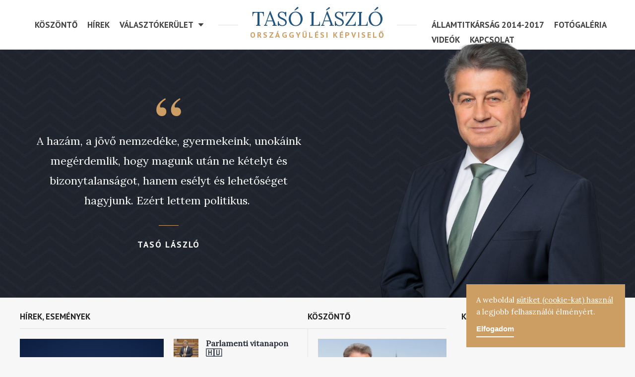

--- FILE ---
content_type: text/html; charset=UTF-8
request_url: http://tasolaszlo.hu/
body_size: 5386
content:
<!DOCTYPE html><html lang="hu-HU"><head><meta charset="UTF-8" /><meta name="viewport" content="width=device-width, maximum-scale=1.0, minimum-scale=1.0, initial-scale=1" /><meta name="author" content="Tasó László, www.tasolaszlo.hu" /><title>Tasó László</title><link rel="icon" type="image/png" href="http://tasolaszlo.hu/wp-content/themes/tasolaszlo/images/favicon.png" /> <!--[if IE]><script src="http://html5shiv.googlecode.com/svn/trunk/html5.js"></script><![endif]--><link rel='dns-prefetch' href='//netdna.bootstrapcdn.com' /><link rel='dns-prefetch' href='//fonts.googleapis.com' /><link rel='dns-prefetch' href='//s.w.org' /><link rel='stylesheet' id='wp-block-library-css'  href='http://tasolaszlo.hu/wp-includes/css/dist/block-library/style.min.css' type='text/css' media='all' /><link rel='stylesheet' id='prettyphoto-css'  href='http://tasolaszlo.hu/wp-content/cache/autoptimize/css/autoptimize_single_e8d324d0a1c308cc2c9fdddb263223d5.css' type='text/css' media='all' /><link rel='stylesheet' id='fancybox-css'  href='http://tasolaszlo.hu/wp-content/cache/autoptimize/css/autoptimize_single_6c55951ce1e3115711f63f99b7501f3a.css' type='text/css' media='all' /><link rel='stylesheet' id='fancybox-buttons-css'  href='http://tasolaszlo.hu/wp-content/cache/autoptimize/css/autoptimize_single_cac75538c2e3ddfadef839feaca8e356.css' type='text/css' media='all' /><link rel='stylesheet' id='fancybox-thumbs-css'  href='http://tasolaszlo.hu/wp-content/cache/autoptimize/css/autoptimize_single_52ddd84a9f42c1d4cd86d518a7f7e8bc.css' type='text/css' media='all' /><link rel='stylesheet' id='mejs-css'  href='http://tasolaszlo.hu/wp-content/cache/autoptimize/css/autoptimize_single_624966e4f42138e3d8bbee6c36259630.css' type='text/css' media='all' /><link rel='stylesheet' id='mejs-skins-css'  href='http://tasolaszlo.hu/wp-content/cache/autoptimize/css/autoptimize_single_76e19f03e4d871b646756c69214889a7.css' type='text/css' media='all' /><link rel='stylesheet' id='font-awesome-4-css'  href='//netdna.bootstrapcdn.com/font-awesome/4.0.1/css/font-awesome.css' type='text/css' media='all' /><link rel='stylesheet' id='radykal-fancy-gallery-css'  href='http://tasolaszlo.hu/wp-content/cache/autoptimize/css/autoptimize_single_984d3a9665a8769925206742e29be0a4.css' type='text/css' media='all' /><link rel='stylesheet' id='fonts-css'  href='https://fonts.googleapis.com/css?family=Lora%7CPT+Sans%3A400%2C700&#038;subset=latin-ext' type='text/css' media='all' /><link rel='stylesheet' id='tooltip-css'  href='http://tasolaszlo.hu/wp-content/themes/tasolaszlo/css/tooltipster.main.min.css' type='text/css' media='all' /><link rel='stylesheet' id='style-css'  href='http://tasolaszlo.hu/wp-content/cache/autoptimize/css/autoptimize_single_6018809d48d3cf075fa7e353f6d83398.css?rand=394' type='text/css' media='all' /> <script type='text/javascript' src='http://tasolaszlo.hu/wp-includes/js/jquery/jquery.js'></script> <script type='text/javascript' src='http://tasolaszlo.hu/wp-includes/js/jquery/jquery-migrate.min.js'></script> <script type='text/javascript' src='http://tasolaszlo.hu/wp-content/themes/tasolaszlo/js/jquery.cookie.js'></script> <script type='text/javascript' src='http://tasolaszlo.hu/wp-content/themes/tasolaszlo/js/jquery.marquee.min.js'></script> <script type='text/javascript' src='http://tasolaszlo.hu/wp-content/themes/tasolaszlo/js/jquery.sticky-kit.min.js'></script> <script type='text/javascript' src='http://tasolaszlo.hu/wp-content/themes/tasolaszlo/js/tooltipster.main.min.js'></script> <script type='text/javascript' src='http://tasolaszlo.hu/wp-content/themes/tasolaszlo/js/functions.js?rand=8298'></script> <meta name="generator" content="WordPress 5.3.20" /><style type="text/css" id="wp-custom-css">img.alignnone {
    padding: 8px;
    background: #ffffff00;
    -moz-box-shadow: 0 1px 2px rgba(0, 0, 0, 0.2);
    -webkit-box-shadow: 0 1px 2px rgba(0,0,0,0.2);
    box-shadow: 0 1px 2px rgba(0,0,0,0.2);
}</style></head><div id="fb-root"></div> <script>(function(d, s, id) {
  var js, fjs = d.getElementsByTagName(s)[0];
  if (d.getElementById(id)) return;
  js = d.createElement(s); js.id = id;
  js.src = "//connect.facebook.net/hu_HU/sdk.js#xfbml=1&version=v2.7&appId=181456481937478";
  fjs.parentNode.insertBefore(js, fjs);
}(document, 'script', 'facebook-jssdk'));</script> <body class="home blog"><nav id="navigation" class="anim"><ul id="menu-jobb-oldali-menu" class=" "><li id="menu-item-3880" class="menu-item menu-item-type-post_type menu-item-object-page menu-item-3880"><a href="http://tasolaszlo.hu/allamtitkarsag-2014-2018/">Államtitkárság 2014-2017</a></li><li id="menu-item-3227" class="menu-item menu-item-type-post_type menu-item-object-page menu-item-3227"><a href="http://tasolaszlo.hu/fotogaleria/">Fotógaléria</a></li><li id="menu-item-3224" class="menu-item menu-item-type-post_type menu-item-object-page menu-item-3224"><a href="http://tasolaszlo.hu/videok/">Videók</a></li><li id="menu-item-3226" class="menu-item menu-item-type-post_type menu-item-object-page menu-item-3226"><a href="http://tasolaszlo.hu/kapcsolat/">Kapcsolat</a></li></ul></nav><header id="header"><section class="inner p_l_30 p_r_30"> <a class="logo uppercase center vertical_middle" href="http://tasolaszlo.hu"> Tasó László <span class="sec_font">Országgyűlési képviselő</span> </a><menu class="vertical_middle hide_in_960"><ul id="menu-bal-oldali-menu" class="menu_left embed_font uppercase"><li id="menu-item-3222" class="menu-item menu-item-type-post_type menu-item-object-page menu-item-3222"><a href="http://tasolaszlo.hu/koszonto/">Köszöntő</a></li><li id="menu-item-3221" class="menu-item menu-item-type-taxonomy menu-item-object-category menu-item-3221"><a href="http://tasolaszlo.hu/./hirek/">Hírek</a></li><li id="menu-item-3228" class="menu-item menu-item-type-post_type menu-item-object-page menu-item-has-children menu-item-3228"><a href="http://tasolaszlo.hu/valasztokerulet/">Választókerület</a><ul class="sub-menu"><li id="menu-item-3254" class="menu-item menu-item-type-post_type menu-item-object-page menu-item-3254"><a href="http://tasolaszlo.hu/valasztokerulet/">Választókerületek listája</a></li><li id="menu-item-3253" class="menu-item menu-item-type-post_type menu-item-object-page menu-item-3253"><a href="http://tasolaszlo.hu/valasztasi-eredmenyek/">Választási eredmények</a></li></ul></li></ul><ul id="menu-jobb-oldali-menu-1" class="menu_right embed_font uppercase"><li class="menu-item menu-item-type-post_type menu-item-object-page menu-item-3880"><a href="http://tasolaszlo.hu/allamtitkarsag-2014-2018/">Államtitkárság 2014-2017</a></li><li class="menu-item menu-item-type-post_type menu-item-object-page menu-item-3227"><a href="http://tasolaszlo.hu/fotogaleria/">Fotógaléria</a></li><li class="menu-item menu-item-type-post_type menu-item-object-page menu-item-3224"><a href="http://tasolaszlo.hu/videok/">Videók</a></li><li class="menu-item menu-item-type-post_type menu-item-object-page menu-item-3226"><a href="http://tasolaszlo.hu/kapcsolat/">Kapcsolat</a></li></ul><div class="clear"></div></menu> <button class="rwd_button vertical_middle hide show_in_960"><div class="burg"></div> </button></section></header><section id="slider"><section class="inner p_l_30 p_r_30"><div class="quote center vertical_middle"><div class="quote_symbol hide_in_480"></div><div class="quote_text">A hazám, a jövő nemzedéke, gyermekeink, unokáink megérdemlik, hogy magunk után ne kételyt és bizonytalanságot, hanem esélyt és lehetőséget hagyjunk. Ezért lettem politikus. </div><div class="quote_author sec_font uppercase">Tasó László</div></div> <img src="http://tasolaszlo.hu/wp-content/themes/tasolaszlo/images/taso_laszlo.png" alt="Tasó László" /></section></section><section id="grid_wrapper"><section class="inner p_l_30 p_r_30"><section class="grid news__greeting left"><section class="news left"><h2 class="title embed_font uppercase">Hírek, események</h2><div class="news_wrapper"><div class="featured_news left"><article> <img src="http://tasolaszlo.hu/wp-content/uploads/2025/12/Képernyőfotó-2025-12-31-9.47.08-400x260.png" alt="Összetartozunk &#8211; Nyíradonyi különkiadás" /><h3><a href="http://tasolaszlo.hu/hirek/osszetartozunk-nyiradonyi-kulonkiadas/" title="Összetartozunk &#8211; Nyíradonyi különkiadás">Összetartozunk &#8211; Nyíradonyi különkiadás</a></h3><div class="meta embed_font uppercase">2025. december. 31.</div> <a class="read_more link link_dark hide_in_1100" href="http://tasolaszlo.hu/hirek/osszetartozunk-nyiradonyi-kulonkiadas/" title="Összetartozunk &#8211; Nyíradonyi különkiadás">Tovább olvasom</a></article></div><div class="older_news right"><article class="has_thumbnail"> <img src="http://tasolaszlo.hu/wp-content/uploads/2025/11/viber_kép_2025-11-25_07-58-32-722-150x150.jpg" alt="Parlamenti vitanapon &#x1f1ed;&#x1f1fa;" /><h3><a href="http://tasolaszlo.hu/hirek/parlamenti-vitanapon-%f0%9f%87%ad%f0%9f%87%ba/" title="Parlamenti vitanapon &#x1f1ed;&#x1f1fa;">Parlamenti vitanapon &#x1f1ed;&#x1f1fa;</a></h3><div class="meta embed_font uppercase">2025. november. 25.</div></article><article class="has_thumbnail"> <img src="http://tasolaszlo.hu/wp-content/uploads/2025/11/Tasó-László-a-Megyeházán-150x150.jpg" alt="Vélemény – Avagy hogyan működik Nyíradony, amikor épp nem működik" /><h3><a href="http://tasolaszlo.hu/hirek/velemeny-avagy-hogyan-mukodik-nyiradony-amikor-epp-nem-mukodik/" title="Vélemény – Avagy hogyan működik Nyíradony, amikor épp nem működik">Vélemény – Avagy hogyan működik Nyíradony, amikor épp nem működik</a></h3><div class="meta embed_font uppercase">2025. november. 16.</div></article><article class="has_thumbnail"> <img src="http://tasolaszlo.hu/wp-content/uploads/2025/06/IMG_5179-150x150.jpeg" alt="Sajtóközlemény" /><h3><a href="http://tasolaszlo.hu/hirek/sajtokozlemeny-12/" title="Sajtóközlemény">Sajtóközlemény</a></h3><div class="meta embed_font uppercase">2025. június. 23.</div></article></div><div class="clear"></div></div> <a class="results hide_in_960" href="http://tasolaszlo.hu/valasztasi-eredmenyek/"><div class="icon vertical_middle b_r_50p"></div><div class="vertical_middle"><div class="title uppercase">Választási eredmények</div><div class="date sec_font">1994 - 2022</div></div> </a></section><section class="greeting right"><h2 class="title embed_font uppercase">Köszöntő</h2><section class="greeting_wrapper eh"> <img src="http://tasolaszlo.hu/wp-content/uploads/2016/09/taso_laszlo-e1709648922243.jpg" alt="Tasó László" /><div class="entry"><h2>Megtisztelő figyelmét köszönve üdvözlöm honlapomon!</h2><p>Érdeklődésének megfelelően szeretném, ha megismerné a munka és ünnep napjaim hangulatát, ezért igyekszem a közéleti munkámról bővebben a családunk életéről a szükséges mértékben tájékoztatni.</p></div> <a class="read_more link link_dark" href="http://tasolaszlo.hu/koszonto/">Tovább olvasom</a></section></section><div class="clear"></div> <a class="results hide show_in_960" href="http://tasolaszlo.hu/valasztasi-eredmenyek/"><div class="icon vertical_middle b_r_50p"></div><div class="vertical_middle"><div class="title uppercase">Választási eredmények</div><div class="date sec_font">1994 - 2022</div></div> </a></section><section class="grid facebook right hide_in_960"><h2 class="title embed_font uppercase">Kövessen a Facebook-on is!</h2><div id="facebook_plugin" class="eh"><div class="fb-page" data-href="https://www.facebook.com/tasolaszlokepviselo/?fref=ts" data-tabs="timeline" data-small-header="false" data-adapt-container-width="true" data-hide-cover="false" data-show-facepile="true"><blockquote cite="https://www.facebook.com/tasolaszlokepviselo/?fref=ts" class="fb-xfbml-parse-ignore"><a href="https://www.facebook.com/tasolaszlokepviselo/?fref=ts">Tasó László</a></blockquote></div></div></section><div class="clear"></div></section></section><section id="constituencies"><section class="inner p_l_30 p_r_30"><div class="row"><div class="col col_50 col_map"><div class="map"> <a id="almosd" class="point tooltip anim b_r_50p" href="http://tasolaszlo.hu/valasztokerulet/almosd/" title="Álmosd" style="left: 74%; top: 73%;"></a> <a id="bocskaikert" class="point tooltip anim b_r_50p" href="http://tasolaszlo.hu/valasztokerulet/bocskaikert/" title="Bocskaikert" style="left: 18%; top: 25%;"></a> <a id="debrecen" class="point tooltip anim b_r_50p" href="http://tasolaszlo.hu/valasztokerulet/debrecen/" title="Debrecen" style="left: %; top: %;"></a> <a id="fulop" class="point tooltip anim b_r_50p" href="http://tasolaszlo.hu/valasztokerulet/fulop/" title="Fülöp" style="left: 85%; top: 35%;"></a> <a id="hajduhadhaz" class="point tooltip anim b_r_50p" href="http://tasolaszlo.hu/valasztokerulet/hajduhadhaz/" title="Hajdúhadház" style="left: 18%; top: 17%;"></a> <a id="hajdusamson" class="point tooltip anim b_r_50p" href="http://tasolaszlo.hu/valasztokerulet/hajdusamson/" title="Hajdúsámson" style="left: 34%; top: 34%;"></a> <a id="kokad" class="point tooltip anim b_r_50p" href="http://tasolaszlo.hu/valasztokerulet/kokad/" title="Kokad" style="left: 65%; top: 75%;"></a> <a id="letavertes" class="point tooltip anim b_r_50p" href="http://tasolaszlo.hu/valasztokerulet/letavertes/" title="Létavértes" style="left: 56%; top: 79%;"></a> <a id="nyirabrany" class="point tooltip anim b_r_50p" href="http://tasolaszlo.hu/valasztokerulet/nyirabrany/" title="Nyírábrány" style="left: 79%; top: 47%;"></a> <a id="nyiracsad" class="point tooltip anim b_r_50p" href="http://tasolaszlo.hu/valasztokerulet/nyiracsad/" title="Nyíracsád" style="left: %; top: %;"></a> <a id="nyiradony" class="point tooltip anim b_r_50p" href="http://tasolaszlo.hu/valasztokerulet/nyiradony/" title="Nyíradony" style="left: 60%; top: 14.5%;"></a> <a id="nyirmartonfalva" class="point tooltip anim b_r_50p" href="http://tasolaszlo.hu/valasztokerulet/nyirmartonfalva/" title="Nyírmártonfalva" style="left: 57%; top: 37%;"></a> <a id="teglas" class="point tooltip anim b_r_50p" href="http://tasolaszlo.hu/valasztokerulet/teglas/" title="Téglás" style="left: 20%; top: 11%;"></a> <a id="ujleta" class="point tooltip anim b_r_50p" href="http://tasolaszlo.hu/valasztokerulet/ujleta/" title="Újléta" style="left: 54%; top: 63%;"></a> <a id="vamospercs" class="point tooltip anim b_r_50p" href="http://tasolaszlo.hu/valasztokerulet/vamospercs/" title="Vámospércs" style="left: 58%; top: 50%;"></a></div></div><div class="col col_50 city"><div class="title uppercase">Választókerületek</div><div class="tip sec_font"><strong>Tipp:</strong> bővebb információért kattintson a megfelelő település nevére vagy a térképen a település elhelyezkedését jelölő körre.</div><ul class="nomargin"><li><a class="sec_font uppercase" rel="almosd" href="http://tasolaszlo.hu/valasztokerulet/almosd/">Álmosd</a></li><li><a class="sec_font uppercase" rel="bocskaikert" href="http://tasolaszlo.hu/valasztokerulet/bocskaikert/">Bocskaikert</a></li><li><a class="sec_font uppercase" rel="debrecen" href="http://tasolaszlo.hu/valasztokerulet/debrecen/">Debrecen</a></li><li><a class="sec_font uppercase" rel="fulop" href="http://tasolaszlo.hu/valasztokerulet/fulop/">Fülöp</a></li><li><a class="sec_font uppercase" rel="hajduhadhaz" href="http://tasolaszlo.hu/valasztokerulet/hajduhadhaz/">Hajdúhadház</a></li><li><a class="sec_font uppercase" rel="hajdusamson" href="http://tasolaszlo.hu/valasztokerulet/hajdusamson/">Hajdúsámson</a></li><li><a class="sec_font uppercase" rel="kokad" href="http://tasolaszlo.hu/valasztokerulet/kokad/">Kokad</a></li><li><a class="sec_font uppercase" rel="letavertes" href="http://tasolaszlo.hu/valasztokerulet/letavertes/">Létavértes</a></li><li><a class="sec_font uppercase" rel="nyirabrany" href="http://tasolaszlo.hu/valasztokerulet/nyirabrany/">Nyírábrány</a></li><li><a class="sec_font uppercase" rel="nyiracsad" href="http://tasolaszlo.hu/valasztokerulet/nyiracsad/">Nyíracsád</a></li><li><a class="sec_font uppercase" rel="nyiradony" href="http://tasolaszlo.hu/valasztokerulet/nyiradony/">Nyíradony</a></li><li><a class="sec_font uppercase" rel="nyirmartonfalva" href="http://tasolaszlo.hu/valasztokerulet/nyirmartonfalva/">Nyírmártonfalva</a></li><li><a class="sec_font uppercase" rel="teglas" href="http://tasolaszlo.hu/valasztokerulet/teglas/">Téglás</a></li><li><a class="sec_font uppercase" rel="ujleta" href="http://tasolaszlo.hu/valasztokerulet/ujleta/">Újléta</a></li><li><a class="sec_font uppercase" rel="vamospercs" href="http://tasolaszlo.hu/valasztokerulet/vamospercs/">Vámospércs</a></li></ul></div></div></section></section><section id="videos" class="hide_in_480"><section class="inner t_a_c p_l_30 p_r_30"><section id="video_wrapper"><div class="mgl_tubelab mgl_tubelab_container mgl_tubelab_template_default" data-mgl-tubelab-parameters="type=playlist&value=PLpKrUqRaKDD4LLqO3Vhn87uzq7tiZGrxh&user=&channel_id=UC39Amz6QFumRUEXui6Ld_Dw&count=4&cols=4&mode=direct&template=default&display=title%2Cdescription&pagination=false&size=standard&video_id=&playlists=all&mini=0"><div class="mgl_tubelab mgl_tubelab_content mgl_tubelab_content-cols4"></div></div></section> <a class="button anim" href="http://tasolaszlo.hu/videok/">Összes videó megtekintése</a></section></section><section id="marquee_wrapper"><section class="inner p_l_30 p_r_30"><div class="text embed_font uppercase hide_in_640">Friss hírek:</div><div class="marquee"> <a href="http://tasolaszlo.hu/hirek/sajtokozlemeny-12/" title="Sajtóközlemény" target="_blank">Sajtóközlemény</a> <a href="http://tasolaszlo.hu/frisshirek/uj-megbizatas-ismeros-terepen-%f0%9f%87%ad%f0%9f%87%ba/" title="Új megbízatás – ismerős terepen &#x1f1ed;&#x1f1fa;" target="_blank">Új megbízatás – ismerős terepen &#x1f1ed;&#x1f1fa;</a> <a href="http://tasolaszlo.hu/frisshirek/a-negyedik-kereszt/" title="A Negyedik Kereszt" target="_blank">A Negyedik Kereszt</a> <a href="http://tasolaszlo.hu/hirek/igy-kezdodott/" title="Így kezdődött." target="_blank">Így kezdődött.</a> <a href="http://tasolaszlo.hu/frisshirek/vitalyos-eszter-kormanyszovivo-jart-nyiradonyban/" title="Vitályos Eszter kormányszóvivő járt Nyíradonyban" target="_blank">Vitályos Eszter kormányszóvivő járt Nyíradonyban</a> <a href="http://tasolaszlo.hu/hirek/fokuszban-a-jarasok-versenykepessegenek-javitasa/" title="Fókuszban a járások versenyképességének javítása" target="_blank">Fókuszban a járások versenyképességének javítása</a> <a href="http://tasolaszlo.hu/hirek/jovore-elindulhat-a-samsoni-uti-kulon-szintu-vasuti-atjaro-epitese-is/" title="Jövőre elindulhat a Sámsoni úti külön szintű vasúti átjáró építése is!" target="_blank">Jövőre elindulhat a Sámsoni úti külön szintű vasúti átjáró építése is!</a></div></section></section><footer id="footer"><section class="inner p_l_30 p_r_30"><div class="wrapper"><div class="border"><div class="footer_top"><div class="row row_table"><div class="col col_280 col_social center"><h3 class="sec_font uppercase">Közösségi oldalak</h3><p><a href="https://facebook.com/tasolaszlokepviselo" target="_blank">fb.com/tasolaszlokepviselo</a></p><p><a href="https://instagram.com/taso.laszlo" target="_blank">instagr.am/taso.laszlo</a></p></div><div class="col col_logo center"> <a class="logo uppercase" href="http://tasolaszlo.hu"> Tasó László <span class="sec_font">Országgyűlési képviselő</span> </a></div><div class="col col_280 col_contact center"><h3 class="sec_font uppercase">Telefon / E-mail</h3><p><a href="tel:+3652203058">+36 (52) 203 058</a></p><p><a href="mailto:tasolaszlo@nyiradony.hu">tasolaszlo@nyiradony.hu</a></p></div></div></div><div class="footer_bottom center"> &copy; Copyright 2026. Tasó László <span class="rights">Minden jog fenntartva!</span></div></div></div></section></footer><div id="cookie" class="anim"><div id="cookie_panel"><p>A weboldal <a href="http://tasolaszlo.hu/felhasznalasi-feltetelek/">sütiket (cookie-kat) használ</a> a legjobb felhasználói élményért.</p> <a class="accept link link_dark_after anim" href="javascript:void(0)">Elfogadom</a></div></div><link rel='stylesheet' id='mgl_tubelab-css'  href='http://tasolaszlo.hu/wp-content/cache/autoptimize/css/autoptimize_single_7d19f55791afd675429753c51d40ae51.css' type='text/css' media='all' /><link rel='stylesheet' id='mgl_tubelab_magnific_popup-css'  href='http://tasolaszlo.hu/wp-content/cache/autoptimize/css/autoptimize_single_4034b7594f9525ebff38a3e0b88d1839.css' type='text/css' media='all' /> <script type='text/javascript' src='http://tasolaszlo.hu/wp-includes/js/wp-embed.min.js'></script> <script type='text/javascript'>var ajax_object = {"ajax_url":"http:\/\/tasolaszlo.hu\/wp-admin\/admin-ajax.php"};</script> <script type='text/javascript' src='http://tasolaszlo.hu/wp-content/plugins/mgl-tubelab/assets/js/tubelab-loader.js'></script> <script type='text/javascript' src='http://tasolaszlo.hu/wp-content/plugins/mgl-tubelab/assets/js/libs/jquery.fitvids.js'></script> <script type='text/javascript' src='http://tasolaszlo.hu/wp-content/plugins/mgl-tubelab/assets/js/libs/jquery.magnific-popup.min.js'></script> </body></html>

--- FILE ---
content_type: text/html; charset=UTF-8
request_url: http://tasolaszlo.hu/wp-admin/admin-ajax.php
body_size: 732
content:
{"content":"<div class=\"mgl_tubelab_col\">\n\t<div class=\"mgl_tubelab_item\">\n\t\t\n\t\t\t\n\t\t<a class=\"mgl_tubelab_video\" href=\"http:\/\/www.youtube.com\/watch?v=aULmX9KWG3A\" title=\"Play\" target=\"_blank\">\n\t\t\t<span class=\"mgl_tubelab_video_play\">\n\t\t\t\t<i class=\"mgl_tubelab-icon-play\"><\/i>\n\t\t\t<\/span>\n\t\t\t<span class=\"mgl_tubelab_video_time\">\n\t\t\t\t4:07\t\t\t<\/span>\n\t\t\t<img class=\"mgl_tubelab_video_thumbnail\" src=\"https:\/\/i.ytimg.com\/vi\/aULmX9KWG3A\/sddefault.jpg\" \/>\n\t\t<\/a>\n\n\t\t\t\n\t\t\t\t\t\n\t\t\n\t\t\t<div class=\"mgl_tubelab_item_info\">\n\t\t\t\t\n\t\t\t\t\t\t\t\t\t\n\t\t\t\t\t<div class=\"mgl_tubelab_item_title\">NFM K\u00f6zleked\u00e9s\u00e9rt Felel\u0151s \u00c1llamtitk\u00e1ra 2014-2017<\/div>\n\t\t\t\t\n\t\t\t\t\t\t\t\t\n\t\t\t\t\t\t\t\t\t\n\t\t\t\t\tNFM K\u00f6zleked\u00e9s\u00e9rt Felel\u0151s \u00c1llamtitk\u00e1ra 2014-2017\n\t\t\t\t\n\t\t\t<\/div>\n\t\t\n\t\t\n\n\t\t\n\t<\/div>\n<\/div><div class=\"mgl_tubelab_col\">\n\t<div class=\"mgl_tubelab_item\">\n\t\t\n\t\t\t\n\t\t<a class=\"mgl_tubelab_video\" href=\"http:\/\/www.youtube.com\/watch?v=OiJ4ZgCTiTY\" title=\"Play\" target=\"_blank\">\n\t\t\t<span class=\"mgl_tubelab_video_play\">\n\t\t\t\t<i class=\"mgl_tubelab-icon-play\"><\/i>\n\t\t\t<\/span>\n\t\t\t<span class=\"mgl_tubelab_video_time\">\n\t\t\t\t18:46\t\t\t<\/span>\n\t\t\t<img class=\"mgl_tubelab_video_thumbnail\" src=\"https:\/\/i.ytimg.com\/vi\/OiJ4ZgCTiTY\/sddefault.jpg\" \/>\n\t\t<\/a>\n\n\t\t\t\n\t\t\t\t\t\n\t\t\n\t\t\t<div class=\"mgl_tubelab_item_info\">\n\t\t\t\t\n\t\t\t\t\t\t\t\t\t\n\t\t\t\t\t<div class=\"mgl_tubelab_item_title\">Debreceni fejleszt\u00e9sekr\u0151l besz\u00e9lt Tas\u00f3 L\u00e1szl\u00f3<\/div>\n\t\t\t\t\n\t\t\t\t\t\t\t\t\n\t\t\t\t\t\t\t\t\t\n\t\t\t\t\tT\u00e1rsf\u0151v\u00e1rosk\u00e9nt tekint a korm\u00e1ny Debrecenre - err\u0151l n\u00e9h\u00e1ny napja besz\u00e9lt L\u00e1z\u00e1r J\u00e1nos \u00e9p\u00edt\u00e9si \u00e9s k...\n\t\t\t\t\n\t\t\t<\/div>\n\t\t\n\t\t\n\n\t\t\n\t<\/div>\n<\/div><div class=\"mgl_tubelab_col\">\n\t<div class=\"mgl_tubelab_item\">\n\t\t\n\t\t\t\n\t\t<a class=\"mgl_tubelab_video\" href=\"http:\/\/www.youtube.com\/watch?v=R4Xzw9Zf8Nk\" title=\"Play\" target=\"_blank\">\n\t\t\t<span class=\"mgl_tubelab_video_play\">\n\t\t\t\t<i class=\"mgl_tubelab-icon-play\"><\/i>\n\t\t\t<\/span>\n\t\t\t<span class=\"mgl_tubelab_video_time\">\n\t\t\t\t26:38\t\t\t<\/span>\n\t\t\t<img class=\"mgl_tubelab_video_thumbnail\" src=\"https:\/\/i.ytimg.com\/vi\/R4Xzw9Zf8Nk\/sddefault.jpg\" \/>\n\t\t<\/a>\n\n\t\t\t\n\t\t\t\t\t\n\t\t\n\t\t\t<div class=\"mgl_tubelab_item_info\">\n\t\t\t\t\n\t\t\t\t\t\t\t\t\t\n\t\t\t\t\t<div class=\"mgl_tubelab_item_title\">Interj\u00fa Tas\u00f3 L\u00e1szl\u00f3val -  HBVM. 3.sz. OEVK - 2024.10.02.<\/div>\n\t\t\t\t\n\t\t\t\t\t\t\t\t\n\t\t\t\t\t\t\t\t\t\n\t\t\t\t\t\n\t\t\t\t\n\t\t\t<\/div>\n\t\t\n\t\t\n\n\t\t\n\t<\/div>\n<\/div><div class=\"mgl_tubelab_col\">\n\t<div class=\"mgl_tubelab_item\">\n\t\t\n\t\t\t\n\t\t<a class=\"mgl_tubelab_video\" href=\"http:\/\/www.youtube.com\/watch?v=gi_hw2TeQEA\" title=\"Play\" target=\"_blank\">\n\t\t\t<span class=\"mgl_tubelab_video_play\">\n\t\t\t\t<i class=\"mgl_tubelab-icon-play\"><\/i>\n\t\t\t<\/span>\n\t\t\t<span class=\"mgl_tubelab_video_time\">\n\t\t\t\t7:04\t\t\t<\/span>\n\t\t\t<img class=\"mgl_tubelab_video_thumbnail\" src=\"https:\/\/i.ytimg.com\/vi\/gi_hw2TeQEA\/sddefault.jpg\" \/>\n\t\t<\/a>\n\n\t\t\t\n\t\t\t\t\t\n\t\t\n\t\t\t<div class=\"mgl_tubelab_item_info\">\n\t\t\t\t\n\t\t\t\t\t\t\t\t\t\n\t\t\t\t\t<div class=\"mgl_tubelab_item_title\">&#x27a1;&#xfe0f;M1 -  MA REGGEL -  2024.03.14.<\/div>\n\t\t\t\t\n\t\t\t\t\t\t\t\t\n\t\t\t\t\t\t\t\t\t\n\t\t\t\t\t\n\t\t\t\t\n\t\t\t<\/div>\n\t\t\n\t\t\n\n\t\t\n\t<\/div>\n<\/div>","nextId":"EAAaHlBUOkNBUWlFRVkyTTBORU5FUXdOREU1T0VJd05EWQ","prevId":null}

--- FILE ---
content_type: text/css
request_url: http://tasolaszlo.hu/wp-content/cache/autoptimize/css/autoptimize_single_e8d324d0a1c308cc2c9fdddb263223d5.css
body_size: 2882
content:
div.pp_default .pp_top,div.pp_default .pp_top .pp_middle,div.pp_default .pp_top .pp_left,div.pp_default .pp_top .pp_right,div.pp_default .pp_bottom,div.pp_default .pp_bottom .pp_left,div.pp_default .pp_bottom .pp_middle,div.pp_default .pp_bottom .pp_right{height:13px}div.pp_default .pp_top .pp_left{background:url(//tasolaszlo.hu/wp-content/plugins/radykal-fancy-gallery/prettyphoto/css/../images/prettyPhoto/default/sprite.png) -78px -93px no-repeat}div.pp_default .pp_top .pp_middle{background:url(//tasolaszlo.hu/wp-content/plugins/radykal-fancy-gallery/prettyphoto/css/../images/prettyPhoto/default/sprite_x.png) top left repeat-x}div.pp_default .pp_top .pp_right{background:url(//tasolaszlo.hu/wp-content/plugins/radykal-fancy-gallery/prettyphoto/css/../images/prettyPhoto/default/sprite.png) -112px -93px no-repeat}div.pp_default .pp_content .ppt{color:#f8f8f8}div.pp_default .pp_content_container .pp_left{background:url(//tasolaszlo.hu/wp-content/plugins/radykal-fancy-gallery/prettyphoto/css/../images/prettyPhoto/default/sprite_y.png) -7px 0 repeat-y;padding-left:13px}div.pp_default .pp_content_container .pp_right{background:url(//tasolaszlo.hu/wp-content/plugins/radykal-fancy-gallery/prettyphoto/css/../images/prettyPhoto/default/sprite_y.png) top right repeat-y;padding-right:13px}div.pp_default .pp_next:hover{background:url(//tasolaszlo.hu/wp-content/plugins/radykal-fancy-gallery/prettyphoto/css/../images/prettyPhoto/default/sprite_next.png) center right no-repeat;cursor:pointer}div.pp_default .pp_previous:hover{background:url(//tasolaszlo.hu/wp-content/plugins/radykal-fancy-gallery/prettyphoto/css/../images/prettyPhoto/default/sprite_prev.png) center left no-repeat;cursor:pointer}div.pp_default .pp_expand{background:url(//tasolaszlo.hu/wp-content/plugins/radykal-fancy-gallery/prettyphoto/css/../images/prettyPhoto/default/sprite.png) 0 -29px no-repeat;cursor:pointer;width:28px;height:28px}div.pp_default .pp_expand:hover{background:url(//tasolaszlo.hu/wp-content/plugins/radykal-fancy-gallery/prettyphoto/css/../images/prettyPhoto/default/sprite.png) 0 -56px no-repeat;cursor:pointer}div.pp_default .pp_contract{background:url(//tasolaszlo.hu/wp-content/plugins/radykal-fancy-gallery/prettyphoto/css/../images/prettyPhoto/default/sprite.png) 0 -84px no-repeat;cursor:pointer;width:28px;height:28px}div.pp_default .pp_contract:hover{background:url(//tasolaszlo.hu/wp-content/plugins/radykal-fancy-gallery/prettyphoto/css/../images/prettyPhoto/default/sprite.png) 0 -113px no-repeat;cursor:pointer}div.pp_default .pp_close{width:30px;height:30px;background:url(//tasolaszlo.hu/wp-content/plugins/radykal-fancy-gallery/prettyphoto/css/../images/prettyPhoto/default/sprite.png) 2px 1px no-repeat;cursor:pointer}div.pp_default .pp_gallery ul li a{background:url(//tasolaszlo.hu/wp-content/plugins/radykal-fancy-gallery/prettyphoto/css/../images/prettyPhoto/default/default_thumb.png) center center #f8f8f8;border:1px solid #aaa}div.pp_default .pp_social{margin-top:7px}div.pp_default .pp_gallery a.pp_arrow_previous,div.pp_default .pp_gallery a.pp_arrow_next{position:static;left:auto}div.pp_default .pp_nav .pp_play,div.pp_default .pp_nav .pp_pause{background:url(//tasolaszlo.hu/wp-content/plugins/radykal-fancy-gallery/prettyphoto/css/../images/prettyPhoto/default/sprite.png) -51px 1px no-repeat;height:30px;width:30px}div.pp_default .pp_nav .pp_pause{background-position:-51px -29px}div.pp_default a.pp_arrow_previous,div.pp_default a.pp_arrow_next{background:url(//tasolaszlo.hu/wp-content/plugins/radykal-fancy-gallery/prettyphoto/css/../images/prettyPhoto/default/sprite.png) -31px -3px no-repeat;height:20px;width:20px;margin:4px 0 0}div.pp_default a.pp_arrow_next{left:52px;background-position:-82px -3px}div.pp_default .pp_content_container .pp_details{margin-top:5px}div.pp_default .pp_nav{clear:none;height:30px;width:110px;position:relative}div.pp_default .pp_nav .currentTextHolder{font-family:Georgia;font-style:italic;color:#999;font-size:11px;left:75px;line-height:25px;position:absolute;top:2px;margin:0;padding:0 0 0 10px}div.pp_default .pp_close:hover,div.pp_default .pp_nav .pp_play:hover,div.pp_default .pp_nav .pp_pause:hover,div.pp_default .pp_arrow_next:hover,div.pp_default .pp_arrow_previous:hover{opacity:.7}div.pp_default .pp_description{font-size:11px;font-weight:700;line-height:14px;margin:5px 50px 5px 0}div.pp_default .pp_bottom .pp_left{background:url(//tasolaszlo.hu/wp-content/plugins/radykal-fancy-gallery/prettyphoto/css/../images/prettyPhoto/default/sprite.png) -78px -127px no-repeat}div.pp_default .pp_bottom .pp_middle{background:url(//tasolaszlo.hu/wp-content/plugins/radykal-fancy-gallery/prettyphoto/css/../images/prettyPhoto/default/sprite_x.png) bottom left repeat-x}div.pp_default .pp_bottom .pp_right{background:url(//tasolaszlo.hu/wp-content/plugins/radykal-fancy-gallery/prettyphoto/css/../images/prettyPhoto/default/sprite.png) -112px -127px no-repeat}div.pp_default .pp_loaderIcon{background:url(//tasolaszlo.hu/wp-content/plugins/radykal-fancy-gallery/prettyphoto/css/../images/prettyPhoto/default/loader.gif) center center no-repeat}div.light_rounded .pp_top .pp_left{background:url(//tasolaszlo.hu/wp-content/plugins/radykal-fancy-gallery/prettyphoto/css/../images/prettyPhoto/light_rounded/sprite.png) -88px -53px no-repeat}div.light_rounded .pp_top .pp_right{background:url(//tasolaszlo.hu/wp-content/plugins/radykal-fancy-gallery/prettyphoto/css/../images/prettyPhoto/light_rounded/sprite.png) -110px -53px no-repeat}div.light_rounded .pp_next:hover{background:url(//tasolaszlo.hu/wp-content/plugins/radykal-fancy-gallery/prettyphoto/css/../images/prettyPhoto/light_rounded/btnNext.png) center right no-repeat;cursor:pointer}div.light_rounded .pp_previous:hover{background:url(//tasolaszlo.hu/wp-content/plugins/radykal-fancy-gallery/prettyphoto/css/../images/prettyPhoto/light_rounded/btnPrevious.png) center left no-repeat;cursor:pointer}div.light_rounded .pp_expand{background:url(//tasolaszlo.hu/wp-content/plugins/radykal-fancy-gallery/prettyphoto/css/../images/prettyPhoto/light_rounded/sprite.png) -31px -26px no-repeat;cursor:pointer}div.light_rounded .pp_expand:hover{background:url(//tasolaszlo.hu/wp-content/plugins/radykal-fancy-gallery/prettyphoto/css/../images/prettyPhoto/light_rounded/sprite.png) -31px -47px no-repeat;cursor:pointer}div.light_rounded .pp_contract{background:url(//tasolaszlo.hu/wp-content/plugins/radykal-fancy-gallery/prettyphoto/css/../images/prettyPhoto/light_rounded/sprite.png) 0 -26px no-repeat;cursor:pointer}div.light_rounded .pp_contract:hover{background:url(//tasolaszlo.hu/wp-content/plugins/radykal-fancy-gallery/prettyphoto/css/../images/prettyPhoto/light_rounded/sprite.png) 0 -47px no-repeat;cursor:pointer}div.light_rounded .pp_close{width:75px;height:22px;background:url(//tasolaszlo.hu/wp-content/plugins/radykal-fancy-gallery/prettyphoto/css/../images/prettyPhoto/light_rounded/sprite.png) -1px -1px no-repeat;cursor:pointer}div.light_rounded .pp_nav .pp_play{background:url(//tasolaszlo.hu/wp-content/plugins/radykal-fancy-gallery/prettyphoto/css/../images/prettyPhoto/light_rounded/sprite.png) -1px -100px no-repeat;height:15px;width:14px}div.light_rounded .pp_nav .pp_pause{background:url(//tasolaszlo.hu/wp-content/plugins/radykal-fancy-gallery/prettyphoto/css/../images/prettyPhoto/light_rounded/sprite.png) -24px -100px no-repeat;height:15px;width:14px}div.light_rounded .pp_arrow_previous{background:url(//tasolaszlo.hu/wp-content/plugins/radykal-fancy-gallery/prettyphoto/css/../images/prettyPhoto/light_rounded/sprite.png) 0 -71px no-repeat}div.light_rounded .pp_arrow_next{background:url(//tasolaszlo.hu/wp-content/plugins/radykal-fancy-gallery/prettyphoto/css/../images/prettyPhoto/light_rounded/sprite.png) -22px -71px no-repeat}div.light_rounded .pp_bottom .pp_left{background:url(//tasolaszlo.hu/wp-content/plugins/radykal-fancy-gallery/prettyphoto/css/../images/prettyPhoto/light_rounded/sprite.png) -88px -80px no-repeat}div.light_rounded .pp_bottom .pp_right{background:url(//tasolaszlo.hu/wp-content/plugins/radykal-fancy-gallery/prettyphoto/css/../images/prettyPhoto/light_rounded/sprite.png) -110px -80px no-repeat}div.dark_rounded .pp_top .pp_left{background:url(//tasolaszlo.hu/wp-content/plugins/radykal-fancy-gallery/prettyphoto/css/../images/prettyPhoto/dark_rounded/sprite.png) -88px -53px no-repeat}div.dark_rounded .pp_top .pp_right{background:url(//tasolaszlo.hu/wp-content/plugins/radykal-fancy-gallery/prettyphoto/css/../images/prettyPhoto/dark_rounded/sprite.png) -110px -53px no-repeat}div.dark_rounded .pp_content_container .pp_left{background:url(//tasolaszlo.hu/wp-content/plugins/radykal-fancy-gallery/prettyphoto/css/../images/prettyPhoto/dark_rounded/contentPattern.png) top left repeat-y}div.dark_rounded .pp_content_container .pp_right{background:url(//tasolaszlo.hu/wp-content/plugins/radykal-fancy-gallery/prettyphoto/css/../images/prettyPhoto/dark_rounded/contentPattern.png) top right repeat-y}div.dark_rounded .pp_next:hover{background:url(//tasolaszlo.hu/wp-content/plugins/radykal-fancy-gallery/prettyphoto/css/../images/prettyPhoto/dark_rounded/btnNext.png) center right no-repeat;cursor:pointer}div.dark_rounded .pp_previous:hover{background:url(//tasolaszlo.hu/wp-content/plugins/radykal-fancy-gallery/prettyphoto/css/../images/prettyPhoto/dark_rounded/btnPrevious.png) center left no-repeat;cursor:pointer}div.dark_rounded .pp_expand{background:url(//tasolaszlo.hu/wp-content/plugins/radykal-fancy-gallery/prettyphoto/css/../images/prettyPhoto/dark_rounded/sprite.png) -31px -26px no-repeat;cursor:pointer}div.dark_rounded .pp_expand:hover{background:url(//tasolaszlo.hu/wp-content/plugins/radykal-fancy-gallery/prettyphoto/css/../images/prettyPhoto/dark_rounded/sprite.png) -31px -47px no-repeat;cursor:pointer}div.dark_rounded .pp_contract{background:url(//tasolaszlo.hu/wp-content/plugins/radykal-fancy-gallery/prettyphoto/css/../images/prettyPhoto/dark_rounded/sprite.png) 0 -26px no-repeat;cursor:pointer}div.dark_rounded .pp_contract:hover{background:url(//tasolaszlo.hu/wp-content/plugins/radykal-fancy-gallery/prettyphoto/css/../images/prettyPhoto/dark_rounded/sprite.png) 0 -47px no-repeat;cursor:pointer}div.dark_rounded .pp_close{width:75px;height:22px;background:url(//tasolaszlo.hu/wp-content/plugins/radykal-fancy-gallery/prettyphoto/css/../images/prettyPhoto/dark_rounded/sprite.png) -1px -1px no-repeat;cursor:pointer}div.dark_rounded .pp_description{margin-right:85px;color:#fff}div.dark_rounded .pp_nav .pp_play{background:url(//tasolaszlo.hu/wp-content/plugins/radykal-fancy-gallery/prettyphoto/css/../images/prettyPhoto/dark_rounded/sprite.png) -1px -100px no-repeat;height:15px;width:14px}div.dark_rounded .pp_nav .pp_pause{background:url(//tasolaszlo.hu/wp-content/plugins/radykal-fancy-gallery/prettyphoto/css/../images/prettyPhoto/dark_rounded/sprite.png) -24px -100px no-repeat;height:15px;width:14px}div.dark_rounded .pp_arrow_previous{background:url(//tasolaszlo.hu/wp-content/plugins/radykal-fancy-gallery/prettyphoto/css/../images/prettyPhoto/dark_rounded/sprite.png) 0 -71px no-repeat}div.dark_rounded .pp_arrow_next{background:url(//tasolaszlo.hu/wp-content/plugins/radykal-fancy-gallery/prettyphoto/css/../images/prettyPhoto/dark_rounded/sprite.png) -22px -71px no-repeat}div.dark_rounded .pp_bottom .pp_left{background:url(//tasolaszlo.hu/wp-content/plugins/radykal-fancy-gallery/prettyphoto/css/../images/prettyPhoto/dark_rounded/sprite.png) -88px -80px no-repeat}div.dark_rounded .pp_bottom .pp_right{background:url(//tasolaszlo.hu/wp-content/plugins/radykal-fancy-gallery/prettyphoto/css/../images/prettyPhoto/dark_rounded/sprite.png) -110px -80px no-repeat}div.dark_rounded .pp_loaderIcon{background:url(//tasolaszlo.hu/wp-content/plugins/radykal-fancy-gallery/prettyphoto/css/../images/prettyPhoto/dark_rounded/loader.gif) center center no-repeat}div.dark_square .pp_left,div.dark_square .pp_middle,div.dark_square .pp_right,div.dark_square .pp_content{background:#000}div.dark_square .pp_description{color:#fff;margin:0 85px 0 0}div.dark_square .pp_loaderIcon{background:url(//tasolaszlo.hu/wp-content/plugins/radykal-fancy-gallery/prettyphoto/css/../images/prettyPhoto/dark_square/loader.gif) center center no-repeat}div.dark_square .pp_expand{background:url(//tasolaszlo.hu/wp-content/plugins/radykal-fancy-gallery/prettyphoto/css/../images/prettyPhoto/dark_square/sprite.png) -31px -26px no-repeat;cursor:pointer}div.dark_square .pp_expand:hover{background:url(//tasolaszlo.hu/wp-content/plugins/radykal-fancy-gallery/prettyphoto/css/../images/prettyPhoto/dark_square/sprite.png) -31px -47px no-repeat;cursor:pointer}div.dark_square .pp_contract{background:url(//tasolaszlo.hu/wp-content/plugins/radykal-fancy-gallery/prettyphoto/css/../images/prettyPhoto/dark_square/sprite.png) 0 -26px no-repeat;cursor:pointer}div.dark_square .pp_contract:hover{background:url(//tasolaszlo.hu/wp-content/plugins/radykal-fancy-gallery/prettyphoto/css/../images/prettyPhoto/dark_square/sprite.png) 0 -47px no-repeat;cursor:pointer}div.dark_square .pp_close{width:75px;height:22px;background:url(//tasolaszlo.hu/wp-content/plugins/radykal-fancy-gallery/prettyphoto/css/../images/prettyPhoto/dark_square/sprite.png) -1px -1px no-repeat;cursor:pointer}div.dark_square .pp_nav{clear:none}div.dark_square .pp_nav .pp_play{background:url(//tasolaszlo.hu/wp-content/plugins/radykal-fancy-gallery/prettyphoto/css/../images/prettyPhoto/dark_square/sprite.png) -1px -100px no-repeat;height:15px;width:14px}div.dark_square .pp_nav .pp_pause{background:url(//tasolaszlo.hu/wp-content/plugins/radykal-fancy-gallery/prettyphoto/css/../images/prettyPhoto/dark_square/sprite.png) -24px -100px no-repeat;height:15px;width:14px}div.dark_square .pp_arrow_previous{background:url(//tasolaszlo.hu/wp-content/plugins/radykal-fancy-gallery/prettyphoto/css/../images/prettyPhoto/dark_square/sprite.png) 0 -71px no-repeat}div.dark_square .pp_arrow_next{background:url(//tasolaszlo.hu/wp-content/plugins/radykal-fancy-gallery/prettyphoto/css/../images/prettyPhoto/dark_square/sprite.png) -22px -71px no-repeat}div.dark_square .pp_next:hover{background:url(//tasolaszlo.hu/wp-content/plugins/radykal-fancy-gallery/prettyphoto/css/../images/prettyPhoto/dark_square/btnNext.png) center right no-repeat;cursor:pointer}div.dark_square .pp_previous:hover{background:url(//tasolaszlo.hu/wp-content/plugins/radykal-fancy-gallery/prettyphoto/css/../images/prettyPhoto/dark_square/btnPrevious.png) center left no-repeat;cursor:pointer}div.light_square .pp_expand{background:url(//tasolaszlo.hu/wp-content/plugins/radykal-fancy-gallery/prettyphoto/css/../images/prettyPhoto/light_square/sprite.png) -31px -26px no-repeat;cursor:pointer}div.light_square .pp_expand:hover{background:url(//tasolaszlo.hu/wp-content/plugins/radykal-fancy-gallery/prettyphoto/css/../images/prettyPhoto/light_square/sprite.png) -31px -47px no-repeat;cursor:pointer}div.light_square .pp_contract{background:url(//tasolaszlo.hu/wp-content/plugins/radykal-fancy-gallery/prettyphoto/css/../images/prettyPhoto/light_square/sprite.png) 0 -26px no-repeat;cursor:pointer}div.light_square .pp_contract:hover{background:url(//tasolaszlo.hu/wp-content/plugins/radykal-fancy-gallery/prettyphoto/css/../images/prettyPhoto/light_square/sprite.png) 0 -47px no-repeat;cursor:pointer}div.light_square .pp_close{width:75px;height:22px;background:url(//tasolaszlo.hu/wp-content/plugins/radykal-fancy-gallery/prettyphoto/css/../images/prettyPhoto/light_square/sprite.png) -1px -1px no-repeat;cursor:pointer}div.light_square .pp_nav .pp_play{background:url(//tasolaszlo.hu/wp-content/plugins/radykal-fancy-gallery/prettyphoto/css/../images/prettyPhoto/light_square/sprite.png) -1px -100px no-repeat;height:15px;width:14px}div.light_square .pp_nav .pp_pause{background:url(//tasolaszlo.hu/wp-content/plugins/radykal-fancy-gallery/prettyphoto/css/../images/prettyPhoto/light_square/sprite.png) -24px -100px no-repeat;height:15px;width:14px}div.light_square .pp_arrow_previous{background:url(//tasolaszlo.hu/wp-content/plugins/radykal-fancy-gallery/prettyphoto/css/../images/prettyPhoto/light_square/sprite.png) 0 -71px no-repeat}div.light_square .pp_arrow_next{background:url(//tasolaszlo.hu/wp-content/plugins/radykal-fancy-gallery/prettyphoto/css/../images/prettyPhoto/light_square/sprite.png) -22px -71px no-repeat}div.light_square .pp_next:hover{background:url(//tasolaszlo.hu/wp-content/plugins/radykal-fancy-gallery/prettyphoto/css/../images/prettyPhoto/light_square/btnNext.png) center right no-repeat;cursor:pointer}div.light_square .pp_previous:hover{background:url(//tasolaszlo.hu/wp-content/plugins/radykal-fancy-gallery/prettyphoto/css/../images/prettyPhoto/light_square/btnPrevious.png) center left no-repeat;cursor:pointer}div.facebook .pp_top .pp_left{background:url(//tasolaszlo.hu/wp-content/plugins/radykal-fancy-gallery/prettyphoto/css/../images/prettyPhoto/facebook/sprite.png) -88px -53px no-repeat}div.facebook .pp_top .pp_middle{background:url(//tasolaszlo.hu/wp-content/plugins/radykal-fancy-gallery/prettyphoto/css/../images/prettyPhoto/facebook/contentPatternTop.png) top left repeat-x}div.facebook .pp_top .pp_right{background:url(//tasolaszlo.hu/wp-content/plugins/radykal-fancy-gallery/prettyphoto/css/../images/prettyPhoto/facebook/sprite.png) -110px -53px no-repeat}div.facebook .pp_content_container .pp_left{background:url(//tasolaszlo.hu/wp-content/plugins/radykal-fancy-gallery/prettyphoto/css/../images/prettyPhoto/facebook/contentPatternLeft.png) top left repeat-y}div.facebook .pp_content_container .pp_right{background:url(//tasolaszlo.hu/wp-content/plugins/radykal-fancy-gallery/prettyphoto/css/../images/prettyPhoto/facebook/contentPatternRight.png) top right repeat-y}div.facebook .pp_expand{background:url(//tasolaszlo.hu/wp-content/plugins/radykal-fancy-gallery/prettyphoto/css/../images/prettyPhoto/facebook/sprite.png) -31px -26px no-repeat;cursor:pointer}div.facebook .pp_expand:hover{background:url(//tasolaszlo.hu/wp-content/plugins/radykal-fancy-gallery/prettyphoto/css/../images/prettyPhoto/facebook/sprite.png) -31px -47px no-repeat;cursor:pointer}div.facebook .pp_contract{background:url(//tasolaszlo.hu/wp-content/plugins/radykal-fancy-gallery/prettyphoto/css/../images/prettyPhoto/facebook/sprite.png) 0 -26px no-repeat;cursor:pointer}div.facebook .pp_contract:hover{background:url(//tasolaszlo.hu/wp-content/plugins/radykal-fancy-gallery/prettyphoto/css/../images/prettyPhoto/facebook/sprite.png) 0 -47px no-repeat;cursor:pointer}div.facebook .pp_close{width:22px;height:22px;background:url(//tasolaszlo.hu/wp-content/plugins/radykal-fancy-gallery/prettyphoto/css/../images/prettyPhoto/facebook/sprite.png) -1px -1px no-repeat;cursor:pointer}div.facebook .pp_description{margin:0 37px 0 0}div.facebook .pp_loaderIcon{background:url(//tasolaszlo.hu/wp-content/plugins/radykal-fancy-gallery/prettyphoto/css/../images/prettyPhoto/facebook/loader.gif) center center no-repeat}div.facebook .pp_arrow_previous{background:url(//tasolaszlo.hu/wp-content/plugins/radykal-fancy-gallery/prettyphoto/css/../images/prettyPhoto/facebook/sprite.png) 0 -71px no-repeat;height:22px;margin-top:0;width:22px}div.facebook .pp_arrow_previous.disabled{background-position:0 -96px;cursor:default}div.facebook .pp_arrow_next{background:url(//tasolaszlo.hu/wp-content/plugins/radykal-fancy-gallery/prettyphoto/css/../images/prettyPhoto/facebook/sprite.png) -32px -71px no-repeat;height:22px;margin-top:0;width:22px}div.facebook .pp_arrow_next.disabled{background-position:-32px -96px;cursor:default}div.facebook .pp_nav{margin-top:0}div.facebook .pp_nav p{font-size:15px;padding:0 3px 0 4px}div.facebook .pp_nav .pp_play{background:url(//tasolaszlo.hu/wp-content/plugins/radykal-fancy-gallery/prettyphoto/css/../images/prettyPhoto/facebook/sprite.png) -1px -123px no-repeat;height:22px;width:22px}div.facebook .pp_nav .pp_pause{background:url(//tasolaszlo.hu/wp-content/plugins/radykal-fancy-gallery/prettyphoto/css/../images/prettyPhoto/facebook/sprite.png) -32px -123px no-repeat;height:22px;width:22px}div.facebook .pp_next:hover{background:url(//tasolaszlo.hu/wp-content/plugins/radykal-fancy-gallery/prettyphoto/css/../images/prettyPhoto/facebook/btnNext.png) center right no-repeat;cursor:pointer}div.facebook .pp_previous:hover{background:url(//tasolaszlo.hu/wp-content/plugins/radykal-fancy-gallery/prettyphoto/css/../images/prettyPhoto/facebook/btnPrevious.png) center left no-repeat;cursor:pointer}div.facebook .pp_bottom .pp_left{background:url(//tasolaszlo.hu/wp-content/plugins/radykal-fancy-gallery/prettyphoto/css/../images/prettyPhoto/facebook/sprite.png) -88px -80px no-repeat}div.facebook .pp_bottom .pp_middle{background:url(//tasolaszlo.hu/wp-content/plugins/radykal-fancy-gallery/prettyphoto/css/../images/prettyPhoto/facebook/contentPatternBottom.png) top left repeat-x}div.facebook .pp_bottom .pp_right{background:url(//tasolaszlo.hu/wp-content/plugins/radykal-fancy-gallery/prettyphoto/css/../images/prettyPhoto/facebook/sprite.png) -110px -80px no-repeat}div.pp_pic_holder a:focus{outline:none}div.pp_overlay{background:#000;display:none;left:0;position:absolute;top:0;width:100%;z-index:9500}div.pp_pic_holder{display:none;position:absolute;width:100px;z-index:10000}.pp_content{height:40px;min-width:40px}* html .pp_content{width:40px}.pp_content_container{position:relative;text-align:left;width:100%}.pp_content_container .pp_left{padding-left:20px}.pp_content_container .pp_right{padding-right:20px}.pp_content_container .pp_details{float:left;margin:10px 0 2px}.pp_description{display:none;margin:0}.pp_social{float:left;margin:0}.pp_social .facebook{float:left;margin-left:5px;width:55px;overflow:hidden}.pp_social .twitter{float:left}.pp_nav{clear:right;float:left;margin:3px 10px 0 0}.pp_nav p{float:left;white-space:nowrap;margin:2px 4px}.pp_nav .pp_play,.pp_nav .pp_pause{float:left;margin-right:4px;text-indent:-10000px}a.pp_arrow_previous,a.pp_arrow_next{display:block;float:left;height:15px;margin-top:3px;overflow:hidden;text-indent:-10000px;width:14px}.pp_hoverContainer{position:absolute;top:0;width:100%;z-index:2000}.pp_gallery{display:none;left:50%;margin-top:-50px;position:absolute;z-index:10000}.pp_gallery div{float:left;overflow:hidden;position:relative}.pp_gallery ul{float:left;height:35px;position:relative;white-space:nowrap;margin:0 0 0 5px;padding:0}.pp_gallery ul a{border:1px rgba(0,0,0,.5) solid;display:block;float:left;height:33px;overflow:hidden}.pp_gallery ul a img{border:0}.pp_gallery li{display:block;float:left;margin:0 5px 0 0;padding:0}.pp_gallery li.default a{background:url(//tasolaszlo.hu/wp-content/plugins/radykal-fancy-gallery/prettyphoto/css/../images/prettyPhoto/facebook/default_thumbnail.gif) 0 0 no-repeat;display:block;height:33px;width:50px}.pp_gallery .pp_arrow_previous,.pp_gallery .pp_arrow_next{margin-top:7px!important}a.pp_next{background:url(//tasolaszlo.hu/wp-content/plugins/radykal-fancy-gallery/prettyphoto/css/../images/prettyPhoto/light_rounded/btnNext.png) 10000px 10000px no-repeat;display:block;float:right;height:100%;text-indent:-10000px;width:49%}a.pp_previous{background:url(//tasolaszlo.hu/wp-content/plugins/radykal-fancy-gallery/prettyphoto/css/../images/prettyPhoto/light_rounded/btnNext.png) 10000px 10000px no-repeat;display:block;float:left;height:100%;text-indent:-10000px;width:49%}a.pp_expand,a.pp_contract{cursor:pointer;display:none;height:20px;position:absolute;right:30px;text-indent:-10000px;top:10px;width:20px;z-index:20000}a.pp_close{position:absolute;right:0;top:0;display:block;line-height:22px;text-indent:-10000px}.pp_loaderIcon{display:block;height:24px;left:50%;position:absolute;top:50%;width:24px;margin:-12px 0 0 -12px}#pp_full_res{line-height:1!important}#pp_full_res .pp_inline{text-align:left}#pp_full_res .pp_inline p{margin:0 0 15px}div.ppt{color:#fff;display:none;font-size:17px;z-index:9999;margin:0 0 5px 15px}div.pp_default .pp_content,div.light_rounded .pp_content{background-color:#fff}div.pp_default #pp_full_res .pp_inline,div.light_rounded .pp_content .ppt,div.light_rounded #pp_full_res .pp_inline,div.light_square .pp_content .ppt,div.light_square #pp_full_res .pp_inline,div.facebook .pp_content .ppt,div.facebook #pp_full_res .pp_inline{color:#000}div.pp_default .pp_gallery ul li a:hover,div.pp_default .pp_gallery ul li.selected a,.pp_gallery ul a:hover,.pp_gallery li.selected a{border-color:#fff}div.pp_default .pp_details,div.light_rounded .pp_details,div.dark_rounded .pp_details,div.dark_square .pp_details,div.light_square .pp_details,div.facebook .pp_details{position:relative}div.light_rounded .pp_top .pp_middle,div.light_rounded .pp_content_container .pp_left,div.light_rounded .pp_content_container .pp_right,div.light_rounded .pp_bottom .pp_middle,div.light_square .pp_left,div.light_square .pp_middle,div.light_square .pp_right,div.light_square .pp_content,div.facebook .pp_content{background:#fff}div.light_rounded .pp_description,div.light_square .pp_description{margin-right:85px}div.light_rounded .pp_gallery a.pp_arrow_previous,div.light_rounded .pp_gallery a.pp_arrow_next,div.dark_rounded .pp_gallery a.pp_arrow_previous,div.dark_rounded .pp_gallery a.pp_arrow_next,div.dark_square .pp_gallery a.pp_arrow_previous,div.dark_square .pp_gallery a.pp_arrow_next,div.light_square .pp_gallery a.pp_arrow_previous,div.light_square .pp_gallery a.pp_arrow_next{margin-top:12px!important}div.light_rounded .pp_arrow_previous.disabled,div.dark_rounded .pp_arrow_previous.disabled,div.dark_square .pp_arrow_previous.disabled,div.light_square .pp_arrow_previous.disabled{background-position:0 -87px;cursor:default}div.light_rounded .pp_arrow_next.disabled,div.dark_rounded .pp_arrow_next.disabled,div.dark_square .pp_arrow_next.disabled,div.light_square .pp_arrow_next.disabled{background-position:-22px -87px;cursor:default}div.light_rounded .pp_loaderIcon,div.light_square .pp_loaderIcon{background:url(//tasolaszlo.hu/wp-content/plugins/radykal-fancy-gallery/prettyphoto/css/../images/prettyPhoto/light_rounded/loader.gif) center center no-repeat}div.dark_rounded .pp_top .pp_middle,div.dark_rounded .pp_content,div.dark_rounded .pp_bottom .pp_middle{background:url(//tasolaszlo.hu/wp-content/plugins/radykal-fancy-gallery/prettyphoto/css/../images/prettyPhoto/dark_rounded/contentPattern.png) top left repeat}div.dark_rounded .currentTextHolder,div.dark_square .currentTextHolder{color:#c4c4c4}div.dark_rounded #pp_full_res .pp_inline,div.dark_square #pp_full_res .pp_inline{color:#fff}.pp_top,.pp_bottom{height:20px;position:relative}* html .pp_top,* html .pp_bottom{padding:0 20px}.pp_top .pp_left,.pp_bottom .pp_left{height:20px;left:0;position:absolute;width:20px}.pp_top .pp_middle,.pp_bottom .pp_middle{height:20px;left:20px;position:absolute;right:20px}* html .pp_top .pp_middle,* html .pp_bottom .pp_middle{left:0;position:static}.pp_top .pp_right,.pp_bottom .pp_right{height:20px;left:auto;position:absolute;right:0;top:0;width:20px}.pp_fade,.pp_gallery li.default a img{display:none}

--- FILE ---
content_type: text/css
request_url: http://tasolaszlo.hu/wp-content/cache/autoptimize/css/autoptimize_single_76e19f03e4d871b646756c69214889a7.css
body_size: 2793
content:
.mejs-ted .mejs-controls{background:#eee;height:65px}.mejs-ted .mejs-button,.mejs-ted .mejs-time{position:absolute;background:#ddd}.mejs-ted .mejs-controls .mejs-time-rail .mejs-time-total{background-color:none;background:url(//tasolaszlo.hu/wp-content/plugins/radykal-fancy-gallery/mejs/controls-ted.png) repeat-x 0 -52px;height:6px}.mejs-ted .mejs-controls .mejs-time-rail .mejs-time-loaded{background-color:none;background:url(//tasolaszlo.hu/wp-content/plugins/radykal-fancy-gallery/mejs/controls-ted.png) repeat-x 0 -52px;width:0;height:6px}.mejs-ted .mejs-controls .mejs-time-rail .mejs-time-current{width:0;height:6px;background-color:none;background:url(//tasolaszlo.hu/wp-content/plugins/radykal-fancy-gallery/mejs/controls-ted.png) repeat-x 0 -59px}.mejs-ted .mejs-controls .mejs-time-rail .mejs-time-handle{display:block;margin:0;width:14px;height:21px;top:-7px;border:0;background:url(//tasolaszlo.hu/wp-content/plugins/radykal-fancy-gallery/mejs/controls-ted.png) no-repeat 0 0}.mejs-ted .mejs-controls .mejs-time-rail .mejs-time-float{display:none}.mejs-ted .mejs-controls .mejs-playpause-button{top:29px;left:9px;width:49px;height:28px}.mejs-ted .mejs-controls .mejs-playpause-button button{width:49px;height:28px;background:url(//tasolaszlo.hu/wp-content/plugins/radykal-fancy-gallery/mejs/controls-ted.png) no-repeat -50px -23px;margin:0;padding:0}.mejs-ted .mejs-controls .mejs-pause button{background-position:0 -23px}.mejs-ted .mejs-controls .mejs-fullscreen-button{top:34px;right:9px;width:17px;height:15px;background:0 0}.mejs-ted .mejs-controls .mejs-fullscreen-button button{width:19px;height:17px;background:transparent url(//tasolaszlo.hu/wp-content/plugins/radykal-fancy-gallery/mejs/controls-ted.png) no-repeat 0 -66px;margin:0;padding:0}.mejs-ted .mejs-controls .mejs-unfullscreen button{background:transparent url(//tasolaszlo.hu/wp-content/plugins/radykal-fancy-gallery/mejs/controls-ted.png) no-repeat -21px -66px;margin:0;padding:0}.mejs-ted .mejs-controls .mejs-volume-button{top:30px;right:35px;width:24px;height:22px}.mejs-ted .mejs-controls .mejs-mute button{background:url(//tasolaszlo.hu/wp-content/plugins/radykal-fancy-gallery/mejs/controls-ted.png) no-repeat -15px 0;width:24px;height:22px;margin:0;padding:0}.mejs-ted .mejs-controls .mejs-unmute button{background:url(//tasolaszlo.hu/wp-content/plugins/radykal-fancy-gallery/mejs/controls-ted.png) no-repeat -40px 0;width:24px;height:22px;margin:0;padding:0}.mejs-ted .mejs-controls .mejs-volume-button .mejs-volume-slider{background:#fff;border:solid 1px #aaa;border-width:1px 1px 0;width:22px;height:65px;top:-65px}.mejs-ted .mejs-controls .mejs-volume-button .mejs-volume-total{background:url(//tasolaszlo.hu/wp-content/plugins/radykal-fancy-gallery/mejs/controls-ted.png) repeat-y -41px -66px;left:8px;width:6px;height:50px}.mejs-ted .mejs-controls .mejs-volume-button .mejs-volume-current{left:8px;width:6px;background:url(//tasolaszlo.hu/wp-content/plugins/radykal-fancy-gallery/mejs/controls-ted.png) repeat-y -48px -66px;height:50px}.mejs-ted .mejs-controls .mejs-volume-button .mejs-volume-handle{display:none}.mejs-ted .mejs-controls .mejs-time span{color:#333}.mejs-ted .mejs-controls .mejs-currenttime-container{position:absolute;top:32px;right:100px;border:solid 1px #999;background:#fff;color:#333;padding-top:2px;border-radius:3px;color:#333}.mejs-ted .mejs-controls .mejs-duration-container{position:absolute;top:32px;right:65px;border:solid 1px #999;background:#fff;color:#333;padding-top:2px;border-radius:3px;color:#333}.mejs-ted .mejs-controls .mejs-time button{color:#333}.mejs-ted .mejs-controls .mejs-captions-button{display:none}.mejs-wmp .mejs-controls{background:transparent url(//tasolaszlo.hu/wp-content/plugins/radykal-fancy-gallery/mejs/controls-wmp-bg.png) center 16px no-repeat;height:65px}.mejs-wmp .mejs-button,.mejs-wmp .mejs-time{position:absolute;background:0 0}.mejs-wmp .mejs-controls .mejs-time-rail .mejs-time-total{background-color:transparent;border:solid 1px #ccc;height:3px}.mejs-wmp .mejs-controls .mejs-time-rail .mejs-time-loaded{background-color:rgba(255,255,255,.3);width:0;height:3px}.mejs-wmp .mejs-controls .mejs-time-rail .mejs-time-current{width:0;height:1px;background-color:#014cb6;border:solid 1px #7fc9fa;border-width:1px 0;border-color:#7fc9fa #fff #619ff2}.mejs-wmp .mejs-controls .mejs-time-rail .mejs-time-handle{display:block;margin:0;width:16px;height:9px;top:-3px;border:0;background:url(//tasolaszlo.hu/wp-content/plugins/radykal-fancy-gallery/mejs/controls-wmp.png) no-repeat 0 -80px}.mejs-wmp .mejs-controls .mejs-time-rail .mejs-time-float{display:none}.mejs-wmp .mejs-controls .mejs-playpause-button{top:10px;left:50%;margin:10px 0 0 -20px;width:40px;height:40px}.mejs-wmp .mejs-controls .mejs-playpause-button button{width:40px;height:40px;background:url(//tasolaszlo.hu/wp-content/plugins/radykal-fancy-gallery/mejs/controls-wmp.png) no-repeat 0 0;margin:0;padding:0}.mejs-wmp .mejs-controls .mejs-pause button{background-position:0 -40px}.mejs-wmp .mejs-controls .mejs-currenttime-container{position:absolute;top:25px;left:50%;margin-left:-93px}.mejs-wmp .mejs-controls .mejs-duration-container{position:absolute;top:25px;left:50%;margin-left:-58px}.mejs-wmp .mejs-controls .mejs-volume-button{top:32px;right:50%;margin-right:-55px;width:20px;height:15px}.mejs-wmp .mejs-controls .mejs-volume-button button{margin:0;padding:0;background:url(//tasolaszlo.hu/wp-content/plugins/radykal-fancy-gallery/mejs/controls-wmp.png) no-repeat -42px -17px;width:20px;height:15px}.mejs-wmp .mejs-controls .mejs-unmute button{margin:0;padding:0;background:url(//tasolaszlo.hu/wp-content/plugins/radykal-fancy-gallery/mejs/controls-wmp.png) no-repeat -42px 0;width:20px;height:15px}.mejs-wmp .mejs-controls .mejs-volume-button .mejs-volume-slider{background:rgba(102,102,102,.6)}.mejs-wmp .mejs-controls .mejs-fullscreen-button{top:32px;right:50%;margin-right:-82px;width:15px;height:14px}.mejs-wmp .mejs-controls .mejs-fullscreen-button button{margin:0;padding:0;background:url(//tasolaszlo.hu/wp-content/plugins/radykal-fancy-gallery/mejs/controls-wmp.png) no-repeat -63px 0;width:15px;height:14px}.mejs-wmp .mejs-controls .mejs-captions-button{display:none}.mejs-yellow .mejs-overlay-button{position:absolute;top:50%;left:50%;width:100px;height:100px;margin:-50px 0 0 -50px;background:url(//tasolaszlo.hu/wp-content/plugins/radykal-fancy-gallery/mejs/bigplay_yellow.png) no-repeat}.mejs-yellow .mejs-overlay:hover .mejs-overlay-button{background-position:0 -100px}.mejs-yellow .mejs-overlay-loading{position:absolute;top:50%;left:50%;width:80px;height:80px;margin:-40px 0 0 -40px}.mejs-yellow .mejs-overlay-loading span{display:block;width:80px;height:80px;background:#3a3c3d url(//tasolaszlo.hu/wp-content/plugins/radykal-fancy-gallery/mejs/loading_yellow.gif) 50% 50% no-repeat;border-radius:40px}.mejs-yellow .mejs-controls{position:absolute;margin:0;padding:0;bottom:0;left:0;height:30px;width:100%;background:#3a3c3d url(//tasolaszlo.hu/wp-content/plugins/radykal-fancy-gallery/mejs/background_yellow.png);background:-webkit-linear-gradient(#4a4c4d,#2b2d2d);background:-moz-linear-gradient(#4a4c4d,#2b2d2d);background:-o-linear-gradient(#4a4c4d,#2b2d2d);background:-ms-linear-gradient(#4a4c4d,#2b2d2d);background:linear-gradient(#4a4c4d,#2b2d2d);list-style:none}.mejs-yellow .mejs-audio .mejs-controls{border-radius:3px}.mejs-yellow .mejs-controls div{list-style-type:none;display:block;float:left;margin:0;padding:0;width:32px;height:30px;font-size:11px;line-height:11px;font-family:sans-serif;background:url(//tasolaszlo.hu/wp-content/plugins/radykal-fancy-gallery/mejs/sep_yellow.png) left no-repeat;border:0}.mejs-yellow .mejs-controls .mejs-button button{cursor:pointer;display:block;font-size:0;line-height:0;text-decoration:none;margin:7px 7px 0 9px;padding:0;position:absolute;height:16px;width:16px;border:0;background:transparent url(//tasolaszlo.hu/wp-content/plugins/radykal-fancy-gallery/mejs/controls_yellow.png) no-repeat}.mejs-yellow .mejs-controls .mejs-button button:focus{outline:solid 1px #ff0}.mejs-yellow .mejs-controls .mejs-time{color:#fff;display:block;height:17px;width:auto;padding:8px 8px 5px 10px;overflow:hidden;text-align:center;box-sizing:content-box;-moz-box-sizing:content-box;-webkit-box-sizing:content-box}.mejs-yellow .mejs-controls .mejs-time span{font-size:11px;color:#fff;line-height:12px;display:block;float:left;width:auto}.mejs-yellow .mejs-controls .mejs-playpause-button{cursor:pointer;background:0 0;width:30px}.mejs-yellow .mejs-controls .mejs-playpause-button button{margin:7px 8px}.mejs-yellow .mejs-controls .mejs-play button{background-position:0 0}.mejs-yellow .mejs-controls .mejs-play:hover button{background-position:0 -32px}.mejs-yellow .mejs-controls .mejs-pause button{background-position:0 -16px}.mejs-yellow .mejs-controls .mejs-pause:hover button{background-position:0 -48px}.mejs-yellow .mejs-controls .mejs-stop button{background-position:-112px 0}.mejs-yellow .mejs-controls .mejs-stop:hover button{background-position:-112px -32px}.mejs-yellow .mejs-controls div.mejs-time-rail{width:200px;padding-top:0}.mejs-yellow .mejs-controls .mejs-time-rail span{display:block;position:absolute;width:180px;height:5px;cursor:pointer}.mejs-yellow .mejs-controls .mejs-time-rail .mejs-time-total{padding:1px;margin:11px 8px 0 10px;background:#262929;border-bottom:#3d3f40 1px solid;box-shadow:inset 1px 1px rgba(0,0,0,.4)}.mejs-yellow .mejs-controls .mejs-time-rail .mejs-time-buffering{width:100%;background:#464849;background-image:-webkit-linear-gradient(-45deg,#464849 25%,#262929 25%,#262929 50%,#464849 50%,#464849 75%,#262929 75%,#262929);background-image:-moz-linear-gradient(-45deg,#464849 25%,#262929 25%,#262929 50%,#464849 50%,#464849 75%,#262929 75%,#262929);background-image:-o-linear-gradient(-45deg,#464849 25%,#262929 25%,#262929 50%,#464849 50%,#464849 75%,#262929 75%,#262929);background-image:-ms-linear-gradient(-45deg,#464849 25%,#262929 25%,#262929 50%,#464849 50%,#464849 75%,#262929 75%,#262929);background-image:linear-gradient(-45deg,#464849 25%,#262929 25%,#262929 50%,#464849 50%,#464849 75%,#262929 75%,#262929);-moz-background-size:6px 6px;background-size:6px 5px;-webkit-background-size:6px 5px;-webkit-animation:buffering-stripes 2s linear infinite;-moz-animation:buffering-stripes 2s linear infinite;-ms-animation:buffering-stripes 2s linear infinite;-o-animation:buffering-stripes 2s linear infinite;animation:buffering-stripes 2s linear infinite;z-index:1}@-webkit-keyframes .mejs-yellow buffering-stripes{from{background-position:0 0}to{background-position:30px 0}}@-moz-keyframes .mejs-yellow buffering-stripes{from{background-position:0 0}to{background-position:30px 0}}@-ms-keyframes .mejs-yellow buffering-stripes{from{background-position:0 0}to{background-position:30px 0}}@-o-keyframes .mejs-yellow buffering-stripes{from{background-position:0 0}to{background-position:30px 0}}@keyframes .mejs-yellow buffering-stripes{from{background-position:0 0}to{background-position:30px 0}}.mejs-yellow .mejs-controls .mejs-time-rail .mejs-time-loaded{background:#464849;width:0}.mejs-yellow .mejs-controls .mejs-time-rail .mejs-time-current{width:0;background:#feea36;background-image:-webkit-linear-gradient(-45deg,#feea36 25%,#fdd500 25%,#fdd500 50%,#feea36 50%,#feea36 75%,#fdd500 75%,#fdd500);background-image:-moz-linear-gradient(-45deg,#feea36 25%,#fdd500 25%,#fdd500 50%,#feea36 50%,#feea36 75%,#fdd500 75%,#fdd500);background-image:-o-linear-gradient(-45deg,#feea36 25%,#fdd500 25%,#fdd500 50%,#feea36 50%,#feea36 75%,#fdd500 75%,#fdd500);background-image:-ms-linear-gradient(-45deg,#feea36 25%,#fdd500 25%,#fdd500 50%,#feea36 50%,#feea36 75%,#fdd500 75%,#fdd500);background-image:linear-gradient(-45deg,#feea36 25%,#fdd500 25%,#fdd500 50%,#feea36 50%,#feea36 75%,#fdd500 75%,#fdd500);-moz-background-size:6px 6px;background-size:6px 6px;-webkit-background-size:6px 5px;z-index:1}.mejs-yellow .mejs-controls .mejs-time-rail .mejs-time-handle{display:none;position:absolute;margin:0;width:5px;background:0 0;cursor:pointer;top:1px;z-index:1;text-align:center}.mejs-yellow .mejs-controls .mejs-time-rail .mejs-time-float{position:absolute;display:none;background:#c2c8cf;background:-webkit-linear-gradient(#e3e6e9,#c2c8cf);background:-moz-linear-gradient(#e3e6e9,#c2c8cf);background:-o-linear-gradient(#e3e6e9,#c2c8cf);background:-ms-linear-gradient(#e3e6e9,#c2c8cf);background:linear-gradient(#e3e6e9,#c2c8cf);width:36px;height:17px;border-radius:4px;box-shadow:0 1px 1px rgba(0,0,0,.4);top:-26px;margin-left:-18px;text-align:center;color:#111}.mejs-yellow .mejs-controls .mejs-time-rail .mejs-time-float-current{margin:3px;width:30px;display:block;text-align:center;left:0}.mejs-yellow .mejs-controls .mejs-time-rail .mejs-time-float-corner{position:absolute;display:block;width:0;height:0;line-height:0;border:solid 4px #c2c8cf;border-color:#c2c8cf transparent transparent;-webkit-border-radius:0;-moz-border-radius:0;border-radius:0;top:17px;left:13px}.mejs-yellow .mejs-controls .mejs-fullscreen-button button{background-position:-32px 0}.mejs-yellow .mejs-controls .mejs-unfullscreen button{background-position:-32px -16px}.mejs-yellow .mejs-controls .mejs-mute button{background-position:-16px -16px}.mejs-yellow .mejs-controls .mejs-mute button:hover{background-position:-16px -48px}.mejs-yellow .mejs-controls .mejs-unmute button{background-position:-16px 0}.mejs-yellow .mejs-controls .mejs-unmute button:hover{background-position:-16px -32px}.mejs-yellow .mejs-controls .mejs-volume-button{position:relative}.mejs-yellow .mejs-controls .mejs-volume-button .mejs-volume-slider{display:none;height:68px;width:31px;background:#3a3c3d;-webkit-border-radius:0;-moz-border-radius:0;border-radius:0;top:-68px;left:1px;z-index:1;position:absolute;margin:0}.mejs-yellow .mejs-controls .mejs-volume-button:hover{-webkit-border-radius:0 0 4px 4px;-moz-border-radius:0 0 4px 4px;border-radius:0 0 4px 4px}.mejs-yellow .mejs-controls .mejs-volume-button .mejs-volume-slider .mejs-volume-total{position:absolute;left:13px;top:8px;width:5px;height:50px;background:#262929;border-bottom:#3d3f40 1px solid;box-shadow:inset 1px 1px rgba(0,0,0,.4);margin:0;padding:1px}.mejs-yellow .mejs-controls .mejs-volume-button .mejs-volume-slider .mejs-volume-current{position:absolute;left:13px;top:8px;width:5px;height:50px;background:#feea36;background-image:-webkit-linear-gradient(-45deg,#feea36 25%,#fdd500 25%,#fdd500 50%,#feea36 50%,#feea36 75%,#fdd500 75%,#fdd500);background-image:-moz-linear-gradient(-45deg,#feea36 25%,#fdd500 25%,#fdd500 50%,#feea36 50%,#feea36 75%,#fdd500 75%,#fdd500);background-image:-o-linear-gradient(-45deg,#feea36 25%,#fdd500 25%,#fdd500 50%,#feea36 50%,#feea36 75%,#fdd500 75%,#fdd500);background-image:-ms-linear-gradient(-45deg,#feea36 25%,#fdd500 25%,#fdd500 50%,#feea36 50%,#feea36 75%,#fdd500 75%,#fdd500);background-image:linear-gradient(-45deg,#feea36 25%,#fdd500 25%,#fdd500 50%,#feea36 50%,#feea36 75%,#fdd500 75%,#fdd500);-moz-background-size:6px 6px;background-size:6px 6px;-webkit-background-size:6px 5px;background-position:bottom;margin:1px}.mejs-yellow .mejs-controls .mejs-volume-button .mejs-volume-slider .mejs-volume-handle{position:absolute;left:14px;top:16px;width:5px;height:5px;background:0 0;margin:0}.mejs-yellow .mejs-controls div.mejs-horizontal-volume-slider{height:26px;width:62px;position:relative;background:0 0}.mejs-yellow .mejs-controls .mejs-horizontal-volume-slider .mejs-horizontal-volume-total{position:absolute;left:0;top:11px;width:50px;height:5px;margin:0;padding:1px;font-size:1px;background:#262929;border-bottom:#3d3f40 1px solid;box-shadow:inset 1px 1px rgba(0,0,0,.4)}.mejs-yellow .mejs-controls .mejs-horizontal-volume-slider .mejs-horizontal-volume-current{position:absolute;left:0;top:11px;width:50px;height:5px;margin:1px;padding:0;font-size:1px;background:#feea36;background-image:-webkit-linear-gradient(-45deg,#feea36 25%,#fdd500 25%,#fdd500 50%,#feea36 50%,#feea36 75%,#fdd500 75%,#fdd500);background-image:-moz-linear-gradient(-45deg,#feea36 25%,#fdd500 25%,#fdd500 50%,#feea36 50%,#feea36 75%,#fdd500 75%,#fdd500);background-image:-o-linear-gradient(-45deg,#feea36 25%,#fdd500 25%,#fdd500 50%,#feea36 50%,#feea36 75%,#fdd500 75%,#fdd500);background-image:-ms-linear-gradient(-45deg,#feea36 25%,#fdd500 25%,#fdd500 50%,#feea36 50%,#feea36 75%,#fdd500 75%,#fdd500);background-image:linear-gradient(-45deg,#feea36 25%,#fdd500 25%,#fdd500 50%,#feea36 50%,#feea36 75%,#fdd500 75%,#fdd500);-moz-background-size:6px 6px;background-size:6px 6px;-webkit-background-size:6px 5px}.mejs-yellow .mejs-controls .mejs-horizontal-volume-slider .mejs-horizontal-volume-handle{display:none}.mejs-yellow .mejs-controls .mejs-captions-button button{background-position:-48px 0}.mejs-yellow .mejs-controls .mejs-captions-button:hover button{background-position:-48px -32px}.mejs-yellow .mejs-controls .mejs-captions-button .mejs-captions-selector{visibility:hidden;position:absolute;bottom:30px;right:-10px;width:130px;height:100px;background:#3a3c3d;border:solid 1px transparent;padding:10px;overflow:hidden;-webkit-border-radius:0;-moz-border-radius:0;border-radius:0}.mejs-yellow .mejs-controls .mejs-captions-button .mejs-captions-selector ul li{margin:0 0 6px;padding:0;list-style-type:none !important;display:block;color:#fff;overflow:hidden}.mejs-yellow .mejs-chapters .mejs-chapter{position:absolute;float:left;background:#3a3c3d;background:rgba(58,60,61,.7);background:-webkit-linear-gradient(top,rgba(74,76,77,.7),rgba(0,0,0,.7));background:-moz-linear-gradient(top,rgba(74,76,77,.7),rgba(0,0,0,.7));background:-o-linear-gradient(top,rgba(74,76,77,.7),rgba(0,0,0,.7));background:-ms-linear-gradient(top,rgba(74,76,77,.7),rgba(0,0,0,.7));background:linear-gradient(top,rgba(74,76,77,.7),rgba(0,0,0,.7));overflow:hidden;border:0}.mejs-yellow .mejs-chapters .mejs-chapter .mejs-chapter-block{font-size:11px;color:#fff;padding:5px;display:block;border-right:solid 1px #313335;border-right:solid 1px rgba(49,51,53,.7);border-bottom:solid 1px #313335;border-bottom:solid 1px rgba(49,51,53,.7);cursor:pointer}.mejs-yellow .mejs-chapters .mejs-chapter .mejs-chapter-block:hover{background:#333;background:rgba(102,102,102,.7);background:-webkit-gradient(linear,0% 0%,0% 100%,from(rgba(102,102,102,.7)),to(rgba(50,50,50,.6)));background:-webkit-linear-gradient(top,rgba(102,102,102,.7),rgba(50,50,50,.6));background:-moz-linear-gradient(top,rgba(102,102,102,.7),rgba(50,50,50,.6));background:-o-linear-gradient(top,rgba(102,102,102,.7),rgba(50,50,50,.6));background:-ms-linear-gradient(top,rgba(102,102,102,.7),rgba(50,50,50,.6));background:linear-gradient(rgba(102,102,102,.7),rgba(50,50,50,.6))}.mejs-yellow .mejs-captions-text{padding:5px 7px;background:#3a3c3d;background:rgba(58,60,61,.8);border-radius:4px}.mejs-yellow .mejs-controls .mejs-loop-off button{background-position:-64px -16px}.mejs-yellow .mejs-controls .mejs-loop-off:hover button{background-position:-64px -48px}.mejs-yellow .mejs-controls .mejs-loop-on button{background-position:-64px 0}.mejs-yellow .mejs-controls .mejs-loop-on::hover button{background-position:-64px -32px}.mejs-yellow .mejs-controls .mejs-backlight-off button{background-position:-80px -16px}.mejs-yellow .mejs-controls .mejs-backlight-off:hover button{background-position:-80px -48px}.mejs-yellow .mejs-controls .mejs-backlight-on button{background-position:-80px 0}.mejs-yellow .mejs-controls .mejs-backlight-on:hover button{background-position:-80px -32px}.mejs-yellow .mejs-controls .mejs-picturecontrols-button{background-position:-96px 0}.mejs-yellow .mejs-controls .mejs-picturecontrols-button:hover{background-position:-96px -32px}.mejs-yellow .mejs-controls .mejs-sourcechooser-button button{background-position:-128px 0}.mejs-yellow .mejs-controls .mejs-sourcechooser-button button{background-position:-128px -32px}.mejs-yellow .mejs-controls .mejs-sourcechooser-button .mejs-sourcechooser-selector{visibility:hidden;position:absolute;bottom:26px;right:-10px;width:130px;height:100px;background:#3a3c3d;border:solid 1px transparent;padding:10px;overflow:hidden;-webkit-border-radius:0;-moz-border-radius:0;border-radius:0}

--- FILE ---
content_type: text/css
request_url: http://tasolaszlo.hu/wp-content/cache/autoptimize/css/autoptimize_single_984d3a9665a8769925206742e29be0a4.css
body_size: 2242
content:
@import url(http://fonts.googleapis.com/css?family=Lato);.fg-panel a,.fg-panel img,.fg-panel span,.fg-panel div{font-family:'Lato',sans-serif;text-decoration:none;list-style-type:none !important;list-style:none !important;outline:none;margin:0;padding:0;border:0;background:0 0;vertical-align:baseline;font-size:100%;max-width:100%;-moz-box-sizing:content-box;-webkit-box-sizing:content-box;box-sizing:content-box}.fg-panel>div>a{display:none}.fg-panel .fg-theme-white,.fg-panel .fg-theme-white:visited{color:#7f8c8d;background:#ecf0f1}.fg-panel .fg-theme-white:hover{background:#f3f8f9}.fg-panel .fg-theme-white.fg-selected{background:#d9ddde !important}.fg-panel .fg-dropdown-selection-list.fg-theme-white{background:#dcdfe0}.fg-panel .fg-dropdown-selection-list.fg-theme-white>div:hover{background:#ecf0f1}.fg-panel .fg-theme-black,.fg-panel .fg-theme-black:visited{color:#fff;background:#2c3e50}.fg-panel .fg-theme-black:hover{background:#34495f}.fg-panel .fg-theme-black.fg-selected{background:#18222d !important}.fg-panel .fg-dropdown-selection-list.fg-theme-black{background:#34495e}.fg-panel .fg-dropdown-selection-list.fg-theme-black>div:hover{background:#2c3e50}.fg-panel .fg-theme-red,.fg-panel .fg-theme-red:visited{color:#fff;background:#c0392b}.fg-panel .fg-theme-red:hover{background:#ae3427}.fg-panel .fg-theme-red.fg-selected{background:#dd412f !important}.fg-panel .fg-dropdown-selection-list.fg-theme-red{background:#e74c3c}.fg-panel .fg-dropdown-selection-list.fg-theme-red>div:hover{background:#c0392b}.fg-panel .fg-theme-blue,.fg-panel .fg-theme-blue:visited{color:#fff;background:#2980b9}.fg-panel .fg-theme-blue:hover{background:#3498db}.fg-panel .fg-theme-blue.fg-selected{background:#20638f !important}.fg-panel .fg-dropdown-selection-list.fg-theme-blue{background:#3498db}.fg-panel .fg-dropdown-selection-list.fg-theme-blue>div:hover{background:#2980b9}.fg-panel .fg-theme-orange,.fg-panel .fg-theme-orange:visited{color:#fff;background:#d35400}.fg-panel .fg-theme-orange:hover{background:#e67e22}.fg-panel .fg-theme-orange.fg-selected{background:#943f00 !important}.fg-panel .fg-dropdown-selection-list.fg-theme-orange{background:#e67e22}.fg-panel .fg-dropdown-selection-list.fg-theme-orange>div:hover{background:#d35400}.fg-panel .fg-theme-green,.fg-panel .fg-theme-green:visited{color:#fff;background:#16a085}.fg-panel .fg-theme-green:hover{background:#1abc9c}.fg-panel .fg-theme-green.fg-selected{background:#11725e !important}.fg-panel .fg-dropdown-selection-list.fg-theme-green{background:#1abc9c}.fg-panel .fg-dropdown-selection-list.fg-theme-green>div:hover{background:#16a085}.fg-panel .fg-theme-purple,.fg-panel .fg-theme-purple:visited{color:#fff;background:#8e44ad}.fg-panel .fg-theme-purple:hover{background:#9b59b6}.fg-panel .fg-theme-purple.fg-selected{background:#622f78 !important}.fg-panel .fg-dropdown-selection-list.fg-theme-purple{background:#9b59b6}.fg-panel .fg-dropdown-selection-list.fg-theme-purple>div:hover{background:#8e44ad}.fg-panel div.fg-inline-gallery{margin-bottom:40px;display:none}div.fg-inline-gallery>h2.fg-inline-gallery-title{color:#333;font-size:18px;text-align:center;margin-top:0;margin-bottom:15px;text-shadow:0px 1px 0px #fff}div.fg-inline-gallery>div.fg-inline-gallery-media{text-align:center;position:relative}div.fg-inline-gallery-media>.fg-inline-gallery-preloader{background:url(//tasolaszlo.hu/wp-content/plugins/radykal-fancy-gallery/css/../images/fancygallery/inline-preloader.gif) no-repeat;width:32px;height:32px;margin:-16px 0 0 -16px;position:absolute;top:50%;left:50%}div.fg-inline-gallery>p.fg-inline-gallery-description{font-size:14px;color:#333;margin:10px 0 0;text-align:center}div.fg-inline-gallery-media>img,div.fg-inline-gallery-media>iframe{max-height:100%;border:1px solid;display:none}.fg-panel .fg-dropdown-selection{width:220px;margin-bottom:20px;position:relative;z-index:1000}.fg-dropdown-selection .fg-current-album{font-size:16px;padding:9px 12px 10px;cursor:pointer;-webkit-border-radius:4px;border-radius:4px}.fg-panel .fg-current-album>i{float:right;padding-top:5px}.fg-dropdown-selection .fg-dropdown-selection-list{display:none;position:absolute;width:100%;height:auto;max-height:150px;overflow:auto;z-index:10;margin-top:5px;-webkit-border-radius:4px;border-radius:4px}.fg-dropdown-selection-list>div{margin:3px;padding:5px;font-size:14px;cursor:pointer;-webkit-border-radius:4px;border-radius:4px;-webkit-transition:background .3s ease-out;-moz-transition:background .3s ease-out;-ms-transition:background .3s ease-out;-o-transition:background .3s ease-out;transition:background .3s ease-out}.fg-dropdown-selection-list>div:hover{-webkit-transition:background .3s ease-out;-moz-transition:background .3s ease-out;-ms-transition:background .3s ease-out;-o-transition:background .3s ease-out;transition:background .3s ease-out}.fg-dropdown-selection-list>div:last-child{border-bottom:0}.fg-panel .fg-menu-selection{margin-bottom:30px}.fg-menu-selection>div{list-style:none !important;float:left;margin-right:20px;margin-bottom:10px}.fg-menu-selection>div a{display:block;font-size:12px;padding:4px 10px;line-height:20px;-webkit-border-radius:2px;border-radius:2px}.fg-menu-selection>div.selected a{color:#67b7e1}.fg-panel .fg-thumbail-selection{border:none}.fg-panel .fg-album-thumbnail{float:left;line-height:0 !important;margin-bottom:40px;margin-right:40px !important;border:1px solid #cdcdcd}.fg-album-thumbnail a{overflow:hidden;display:block}.fg-album-thumbnail img{width:100%;height:100%}.fg-album-thumbnail>div{width:100%}.fg-album-thumbnail .fg-album-thumbnail-title{height:40px;line-height:18px;padding:10px 20px 0;font-size:14px;overflow:hidden}.fg-album-thumbnail .fg-album-thumbnail-length{padding:0 20px;height:30px;line-height:30px;font-size:10px}.fg-panel .fg-album-polaroid{background:url(//tasolaszlo.hu/wp-content/plugins/radykal-fancy-gallery/css/../images/fancygallery/polaroids.png) no-repeat;width:183px;height:183px;float:left;margin-bottom:40px;margin-right:30px;position:relative}.fg-album-polaroid>a{display:block;margin:15px 0 0 16px !important;width:151px;height:151px;overflow:hidden}.fg-album-polaroid>a>img{width:100%;height:100%}.fg-album-polaroid>span{position:absolute;min-width:20px;height:20px;line-height:20px;padding:5px;text-align:center;background:red;color:#fff;top:-5px;right:-2px;font-size:11px;z-index:1;-webkit-border-radius:100%;border-radius:100%;background:#63b6db;text-shadow:0px 1px 0px #434343}.fg-album-polaroid>p{text-align:center;font-size:12px;margin-top:15px;color:#595959;text-shadow:0px 1px 0px #fff}.fg-panel>p.fg-album-description{display:none;margin:0 0 20px;padding:0}.fg-thumbHolder{list-style:none !important;list-style-type:none !important;background:0 0 !important;margin:0 !important;padding:0 !important;clear:both !important;border:none !important}.fg-panel .fg-listItem{position:relative !important;float:left;list-style:none !important;list-style-type:none !important;background:0 0 !important;padding:0 !important;border:none !important}.fg-listItem>div{border:1px solid;position:relative}.fg-listItem>div>.fg-thumbnail-container{position:relative;cursor:pointer;background-repeat:no-repeat;background-position:center center}.fg-listItem>div>.fg-thumbnail-container.fg-loading{background-image:url(//tasolaszlo.hu/wp-content/plugins/radykal-fancy-gallery/css/../images/fancygallery/thumbnail-preloader.gif)}.fg-thumbnail-container>div.fg-overlay,.fg-thumbnail-container>img.fg-thumb,.fg-thumbnail-container>svg{position:absolute !important;top:0;left:0}div.fg-overlay>.fg-overlay-background{width:100%;height:100%;position:absolute;top:0;left:0;z-index:0}div.fg-overlay>.fg-overlay-title{z-index:1;position:relative;text-align:center;font-size:14px;margin:20px}.fg-thumbnail-container>img.fg-thumb{margin:auto !important;display:block}.fg-thumbnail-container>div.fg-overlay{display:none;width:100%;height:100%;position:absolute;top:0;left:0}.fg-listItem>div>.fg-title{max-width:100%;font-size:13px;line-height:20px;margin:0;z-index:100;text-align:center;padding:4px 0 1px}.fg-listItem>div>.fg-title-inside{position:absolute;bottom:0;left:0}.fg-listItem>img.fg-shadow{position:absolute;z-index:0;max-width:none;width:100%;left:0}img.fg-hover-image{position:absolute;display:none;z-index:3}.fg-panel .fg-error{padding:5px !important;background:#ffd2d3;border:1px solid #df8f90;color:#000}.fg-panel a.fg-back-to-albums{margin-right:25px !important}.fg-panel .fg-navigation a,.fg-panel .fg-navigation span{display:inline-block}.fg-panel .fg-navigation-dot{margin-right:10px;width:14px;height:14px;-webkit-border-radius:15px;border-radius:15px}.fg-panel .fg-pagination{margin-right:5px;margin-bottom:10px;font-size:13px;text-align:center;width:30px;height:30px;line-height:30px;z-index:1000;-webkit-border-radius:4px;border-radius:4px;-webkit-transition:background .3s ease-out;-moz-transition:background .3s ease-out;-ms-transition:background .3s ease-out;-o-transition:background .3s ease-out;transition:background .3s ease-out}.fg-panel .fg-pagination:hover{-webkit-transition:background .3s ease-out;-moz-transition:background .3s ease-out;-ms-transition:background .3s ease-out;-o-transition:background .3s ease-out;transition:background .3s ease-out}.fancybox-description-title{font-size:14px;font-weight:700;margin:0 0 10px}.fg-panel .fg-scale-normal{-webkit-transform:scale(1);-moz-transform:scale(1);-ms-transform:scale(1);-o-transform:scale(1);transform:scale(1)}.fg-panel .fg-scale-up,.fg-panel .fg-album-thumbnail img:hover,.fg-panel .fg-album-polaroid>a>img:hover{-webkit-transform:scale(1.1);-moz-transform:scale(1.1);-ms-transform:scale(1.1);-o-transform:scale(1.1);transform:scale(1.1)}.fg-panel .fg-scale-down{-webkit-transform:scale(.9);-moz-transform:scale(.9);-ms-transform:scale(.9);-o-transform:scale(.9);transform:scale(.9)}.fg-panel .fg-scale-title-down{-webkit-transform:scale(0);-moz-transform:scale(0);-ms-transform:scale(0);-o-transform:scale(0);transform:scale(0)}.fg-scale-normal,.fg-scale-up,.fg-scale-down,.fg-scale-title-down,.fg-album-thumbnail img,.fg-album-thumbnail img:hover,.fg-album-polaroid>a>img,.fg-album-polaroid>a>img:hover{-webkit-transition:all .2s ease-out;-moz-transition:all .2s ease-out;-ms-transition:all .2s ease-out;-o-transition:all .2s ease-out;transition:all .2s ease-out}.radykal-clearfix:after{content:".";display:block;height:0;clear:both;visibility:hidden}*+html .radykal-clearfix{display:inline-block}* html .radykal-clearfix{height:1%}.radykal-none{display:none}.fg-lightbox-socials>div{float:left !important;margin:0 5px 0 0 !important}div.pp_social>div.facebook{width:150px !important}

--- FILE ---
content_type: text/css
request_url: http://tasolaszlo.hu/wp-content/cache/autoptimize/css/autoptimize_single_6018809d48d3cf075fa7e353f6d83398.css?rand=394
body_size: 5863
content:
*{margin:0;padding:0;border:0;text-decoration:none}*,*:after,*:before{-webkit-box-sizing:border-box;-moz-box-sizing:border-box;box-sizing:border-box}body{font-family:'Lora',serif;font-size:15px;font-weight:400;color:#222;background:#f7f7f7}body.rwd_menu__opened{overflow:hidden}body.single-valasztokerulet{background:0 0}body.single-valasztokerulet:before{width:100%;height:80vh;left:0;top:0;background:url(//tasolaszlo.hu/wp-content/themes/tasolaszlo/images/bgr_footer.png) repeat left top;position:absolute;content:'';z-index:-1}ul{list-style-type:none}hr{height:30px;border-top:1px solid #e3e3e3}hr.double{border-top-width:4px;border-top-style:double}textarea,input,select,button{font-family:'PT Serif',serif;font-size:15px;outline:none}h1,h2,h3,h4,h5{font-weight:400;line-height:100%}.left{float:left}.right{float:right}.clear{clear:both}.inner{max-width:1200px;margin-left:auto;margin-right:auto;position:relative}.inner_900{max-width:900px;margin-left:auto;margin-right:auto;position:relative}.alignleft{margin:0 20px 5px 0;float:left}.alignright{margin:0 0 5px 20px;float:right}.aligncenter{margin:0 auto 20px auto;display:block}.vertical_middle{top:50%;position:relative;-webkit-transform:translateY(-50%);-ms-transform:translateY(-50%);transform:translateY(-50%)}.uppercase{text-transform:uppercase}.b_r_2{-webkit-border-radius:2px;-moz-border-radius:2px;border-radius:2px}.b_r_3{-webkit-border-radius:3px;-moz-border-radius:3px;border-radius:3px}.b_r_50p{-webkit-border-radius:50%;-moz-border-radius:50%;border-radius:50%}.t_a_c,.center{text-align:center}.t_a_c img{display:inline-block !important}.hide{display:none !important}.pp_description{display:none !important}img.alignleft,img.alignright,img.aligncenter,img.alignnone{padding:8px;background:#fff;-moz-box-shadow:0 1px 2px rgba(0,0,0,.2);-webkit-box-shadow:0 1px 2px rgba(0,0,0,.2);box-shadow:0 1px 2px rgba(0,0,0,.2)}img.nopadding{padding:0 !important;-moz-box-shadow:none !important;-webkit-box-shadow:none !important;box-shadow:none !important}.embed_font,.sec_font{font-family:'PT Sans',sans-serif}:after,.anim{-webkit-transition:all .2s ease-out;-moz-transition:all .2s ease-out;-o-transition:all .2s ease-out;transition:all .2s ease-out}.anim_5ms{-webkit-transition:all .5s ease-out;-moz-transition:all .5s ease-out;-o-transition:all .5s ease-out;transition:all .5s ease-out}.anim_cubic{-webkit-transition:all 1s cubic-bezier(.19,1,.22,1);-moz-transition:all 1s cubic-bezier(.19,1,.22,1);-o-transition:all 1s cubic-bezier(.19,1,.22,1);transition:all 1s cubic-bezier(.19,1,.22,1)}.link{padding-bottom:5px;font-family:'Open Sans',sans-serif;font-size:15px;font-weight:700;text-decoration:none !important;color:#fff !important;display:inline-block;position:relative;cursor:pointer}.link:before{width:100%;height:2px;left:0;bottom:0;background:#fff;position:absolute;content:'';z-index:1}.link:after{width:0;height:2px;left:0;bottom:0;background:#cd9e64;position:absolute;content:'';z-index:2}.link:hover:after{width:100%}.link.link_dark{color:#282e3c !important}.link.link_dark:before{background:#282e3c}.link.link_dark_after:after{background:#282e3c}.button{height:50px;padding:0 20px;font-family:'Open Sans',sans-serif;font-size:14px;font-weight:700;text-transform:uppercase;text-decoration:none !important;color:#fff !important;line-height:50px;background:#cd9e64;display:inline-block;cursor:pointer;-webkit-border-radius:3px;-moz-border-radius:3px;border-radius:3px}.button:hover{background:#282e3c}.button_30{height:30px;padding:0 10px;line-height:30px}.button_full{width:100%;padding:0;text-align:center;display:block}.row{font-size:0}.row .col{font-size:16px;vertical-align:top;display:inline-block}.row .col.col_50{width:50%}.row.row_table{width:100%;display:table;table-layout:fixed}.row.row_table .col{vertical-align:middle;display:table-cell}#cookie{width:320px;right:20px;bottom:20px;padding:20px;font-size:15px;color:#fff;line-height:1.6;background:#cd9e64;position:fixed;z-index:1000;visibility:hidden;opacity:0}body.cookie_panel #cookie{visibility:visible;opacity:1}#cookie a{text-decoration:underline;color:#fff}#cookie a.accept{margin-top:10px}#navigation{width:100%;max-width:320px;height:100%;right:-100%;top:80px;background:#252a36;position:fixed;z-index:99;overflow:auto}#navigation ul{padding:30px}#navigation ul li{border-bottom:1px solid rgba(255,255,255,.15)}#navigation ul li:last-child{border-bottom:none}#navigation ul li a{padding:10px 0;font-size:25px;color:#fff;line-height:1;display:block}body.rwd_menu__opened #navigation{right:0}#header{height:120px;background:#fff}#header .inner{height:100%}#header .logo{width:400px;margin:auto;font-size:40px;color:#22547e;line-height:1;display:block;z-index:2}#header .logo span{font-size:16px;font-weight:700;color:#cd9e64;line-height:1.5;letter-spacing:3px;display:block}#header .logo:before,#header .logo:after{width:40px;height:1px;left:0;top:50%;background:#ddd;position:absolute;content:''}#header .logo:after{left:auto;right:0}#header menu{width:100%;height:30px;left:0;position:absolute;z-index:1}#header menu .inner{height:100%}#header menu ul{height:100%;font-size:0}#header menu ul li{height:100%;margin:0 10px;vertical-align:top;display:inline-block;position:relative}#header menu ul li a{font-size:18px;font-weight:700;color:#404040;line-height:30px;display:block;position:relative}#header menu ul li a:after{width:0;height:1px;left:50%;bottom:0;background:#404040;position:absolute;content:''}#header menu ul li a:hover:after{width:100%;left:0}#header menu ul li.current-menu-item a{color:#cd9e64}#header menu ul li.current-menu-item a:after{width:100%;left:0;background:#cd9e64}#header menu ul.menu_left{width:50%;padding-right:220px;text-align:right;float:left}#header menu ul.menu_right{width:50%;padding-left:220px;text-align:left;float:right}#header menu ul li ul{width:max-content;height:auto;left:0;top:100%;top:calc(100% - 1px);padding:10px;text-align:left;background:#fff;border-top:3px solid #404040;position:absolute;visibility:hidden;opacity:0;-moz-box-shadow:0 4px 5px rgba(0,0,0,.4);-webkit-box-shadow:0 4px 5px rgba(0,0,0,.4);box-shadow:0 4px 5px rgba(0,0,0,.4)}#header menu ul li ul li{margin:0;border-bottom:1px solid #ddd;display:block}#header menu ul li ul li:last-child{border-bottom:none}#header menu ul li ul li a{padding:10px;font-size:17px;font-weight:400;text-transform:none;line-height:1}#header menu ul li ul li a:hover{text-decoration:underline}#header menu ul li ul li a:after{display:none}#header menu ul li.menu-item-has-children{padding-right:20px;background:url(//tasolaszlo.hu/wp-content/themes/tasolaszlo/images/icon_arrow_down.svg) no-repeat right center;background-size:auto 10px}#header menu ul li.menu-item-has-children:hover a:after{width:100%;left:0}#header menu ul li.menu-item-has-children:hover ul{visibility:visible;opacity:1}#header .rwd_button{height:60px;right:10px;padding-left:60px;font-size:20px;background:0 0;position:absolute;z-index:2;cursor:pointer}#header .rwd_button .burg{width:40px;height:2px;left:10px;top:30px;background:#22547e;display:block;position:absolute;-moz-transition:.2s;-o-transition:.2s;-webkit-transition:.2s;transition:.2s}#header .rwd_button .burg:before,#header .rwd_button .burg:after{width:40px;height:2px;background:#22547e;position:absolute;content:'';-moz-transition:.2s;-o-transition:.2s;-webkit-transition:.2s;transition:.2s}#header .rwd_button .burg:before{top:-10px;left:0}#header .rwd_button .burg:after{top:10px;right:0}body.rwd_menu__opened #header .rwd_button .burg{background:0 0}body.rwd_menu__opened #header .rwd_button .burg:before{top:0;-webkit-transform:rotate(45deg)}body.rwd_menu__opened #header .rwd_button .burg:after{top:0;-webkit-transform:rotate(-45deg)}body.single-valasztokerulet #header{background:0 0}body.single-valasztokerulet #header .logo{color:#fff}body.single-valasztokerulet #header .logo span{color:#9aa3ba}body.single-valasztokerulet #header .logo:before,body.single-valasztokerulet #header .logo:after{background:#9aa3ba}body.single-valasztokerulet #header menu ul li a{color:#fff}body.single-valasztokerulet #header menu ul li a:after{background:#fff}body.single-valasztokerulet #header .rwd_button .burg{background:#fff}body.single-valasztokerulet #header .rwd_button .burg:before,body.single-valasztokerulet #header .rwd_button .burg:after{background:#fff}body.single-valasztokerulet.rwd_menu__opened #header{background:#fff}body.single-valasztokerulet.rwd_menu__opened #header .logo{color:#22547e}body.single-valasztokerulet.rwd_menu__opened #header .logo span{color:#cd9e64}body.single-valasztokerulet.rwd_menu__opened #header .rwd_button .burg{background:#22547e}body.single-valasztokerulet.rwd_menu__opened #header .rwd_button .burg:before,body.single-valasztokerulet.rwd_menu__opened #header .rwd_button .burg:after{background:#22547e}body.single-valasztokerulet.rwd_menu__opened #header .rwd_button .burg{background:0 0}#slider{height:500px;margin-bottom:30px;color:#fff;background:#282e3c url(//tasolaszlo.hu/wp-content/themes/tasolaszlo/images/bgr_zig-zag_dark.png) repeat left top;position:relative}#slider .inner{height:100%}#slider img{right:0;bottom:0;position:absolute}#slider .quote{width:50%;padding:0 30px}#slider .quote .quote_symbol{width:50px;height:36px;margin:0 auto 30px;background:url(//tasolaszlo.hu/wp-content/themes/tasolaszlo/images/img_quote_symbol.svg) no-repeat center;background-size:auto 100%;display:block}#slider .quote .quote_text{font-size:22px;line-height:40px}#slider .quote .quote_author{margin-top:30px;padding-top:30px;font-size:17px;font-weight:700;line-height:18px;letter-spacing:2px;position:relative}#slider .quote .quote_author:before{width:40px;height:1px;left:50%;top:0;margin-left:-20px;background:#cd9e64;position:absolute;content:''}#grid_wrapper{padding-bottom:30px}#grid_wrapper h2.title{margin-bottom:15px;font-size:17px;font-weight:700}#grid_wrapper .grid.news__greeting{width:100%;width:calc(100% - 340px);max-width:860px;position:relative}#grid_wrapper .grid.news__greeting .news{width:100%;width:calc(100% - 280px);max-width:580px;position:relative}#grid_wrapper .grid.news__greeting .news .news_wrapper{margin-bottom:30px;padding-top:20px;border-top:1px solid #e3e3e3}#grid_wrapper .grid.news__greeting .news .featured_news{width:50%}#grid_wrapper .grid.news__greeting .news .older_news{width:50%;padding:0 20px}#grid_wrapper .grid.news__greeting .news .older_news article{margin-bottom:20px;padding-bottom:20px;border-bottom:1px solid #e3e3e3;position:relative}#grid_wrapper .grid.news__greeting .news .older_news article:last-child{margin-bottom:0;padding-bottom:0;border-bottom:none}#grid_wrapper .grid.news__greeting .news .older_news article.has_thumbnail{padding-left:65px}#grid_wrapper .grid.news__greeting .news .older_news article img{max-width:50px;left:0;top:0;position:absolute}#grid_wrapper .grid.news__greeting .news .older_news article .meta{margin-bottom:0 !important}#grid_wrapper .grid.news__greeting .news img{width:100%;height:auto;margin-bottom:10px;display:block}#grid_wrapper .grid.news__greeting .news h3{margin-bottom:5px}#grid_wrapper .grid.news__greeting .news h3 a{font-size:16px;font-weight:700;color:#282e3c;line-height:1.2;display:block}#grid_wrapper .grid.news__greeting .news h3 a:hover{text-decoration:underline;color:#000}#grid_wrapper .grid.news__greeting .news .meta{margin-bottom:10px;font-size:13px;color:#999}#grid_wrapper .grid.news__greeting .news .excerpt{color:#555}#grid_wrapper .grid.news__greeting .news .read_more{margin-top:10px}#grid_wrapper .grid.news__greeting .greeting{width:280px;margin-bottom:30px}#grid_wrapper .grid.news__greeting .greeting .greeting_wrapper{padding-top:20px;padding-left:20px;font-size:16px;line-height:1.4;border-top:1px solid #e3e3e3;border-left:1px solid #e3e3e3}#grid_wrapper .grid.news__greeting .greeting .greeting_wrapper p{margin-bottom:15px}#grid_wrapper .grid.news__greeting .greeting .greeting_wrapper img{width:100%;height:auto;margin-bottom:10px;display:block}#grid_wrapper .grid.facebook{width:310px}#grid_wrapper .results{width:100%;width:calc(100% - 20px);height:100px;padding-left:120px;background:url(//tasolaszlo.hu/wp-content/themes/tasolaszlo/images/bgr_results.png) repeat left top;display:block;position:relative}#grid_wrapper .results .icon{width:70px;height:70px;left:20px;background:#fff url(//tasolaszlo.hu/wp-content/themes/tasolaszlo/images/icon_chart.svg) no-repeat center;background-size:auto 40px;position:absolute}#grid_wrapper .results .title{font-size:30px;color:#fff;line-height:1}#grid_wrapper .results .date{font-size:16px;font-weight:700;color:#cd9e64;line-height:1.5;letter-spacing:3px;display:block}#constituencies{background:#fff}#constituencies .inner{padding-top:50px;padding-bottom:50px;border-top:3px solid #cd9e64}#constituencies .map{width:370px;height:450px;margin:auto;background:url(//tasolaszlo.hu/wp-content/themes/tasolaszlo/images/map.svg) no-repeat center;background-size:auto 100%;display:block;position:relative;z-index:1}#constituencies .map .point{width:20px;height:20px;background:#22547e;display:inline-block;position:absolute}#constituencies .map .point:hover,#constituencies .map .point.active{background:#cd9e64}#constituencies .map .point:before{width:20px;height:20px;left:0;top:0;background:#cd9e64;position:absolute;z-index:-1;content:'';-webkit-border-radius:50%;-moz-border-radius:50%;border-radius:50%}#constituencies .map .point:hover:before,#constituencies .map .point.active:before{animation:scaleIn 1s infinite ease-out}#constituencies .city .title{margin-bottom:10px;font-size:40px;color:#282e3c;line-height:1}#constituencies .city .tip{margin-bottom:30px;padding-bottom:30px;font-size:15px;color:#777;line-height:20px;position:relative}#constituencies .city .tip:after{width:40px;height:1px;left:0;bottom:0;background:#cd9e64;position:absolute;content:''}#constituencies .city ul{font-size:0}#constituencies .city ul li{width:33.3333333333%;margin-bottom:30px;vertical-align:top;line-height:16px !important;display:inline-block}#constituencies .city ul li a{font-size:16px;font-weight:700;text-decoration:none !important;color:#cd9e64;letter-spacing:3px;line-height:16px !important;display:inline-block}#constituencies .city ul li a:hover{text-decoration:underline !important;color:#282e3c}@keyframes scaleIn{from{transform:scale(1,1);opacity:.7}to{transform:scale(3,3);opacity:0}}#videos{background:#fff}#videos .inner{padding-top:30px;padding-bottom:30px;border-top:3px solid #ddd}#videos #video_wrapper{margin-bottom:30px}#marquee_wrapper{padding:20px 0;border-top:1px solid #e3e3e3}#marquee_wrapper .inner{height:40px;line-height:40px}#marquee_wrapper .text{height:40px;padding-right:20px;font-weight:700;color:#000;border-right:1px solid #e3e3e3;display:inline-block}#marquee_wrapper .marquee{height:40px;left:140px;top:0;right:0;position:absolute;overflow:hidden}#marquee_wrapper .marquee a{height:20px;margin-top:10px;margin-right:20px;padding-right:20px;color:#666;line-height:20px;border-right:1px solid #ddd;display:inline-block}#marquee_wrapper .marquee a:hover{color:#000}#breadcrumb{margin-bottom:30px;font-weight:700;color:#fff;line-height:1.2;background:#282e3c}#breadcrumb .inner{padding-top:15px;padding-bottom:15px}#breadcrumb a{font-weight:400;text-decoration:underline;color:#9aa3ba}#breadcrumb a:hover{color:#fff}#breadcrumb span{color:#9aa3ba}body.post-type-archive-valasztokerulet #breadcrumb{margin-bottom:0}#container{position:relative;line-height:30px}#container:before{width:3px;height:100%;right:300px;top:0;background:#e3e3e3;position:absolute;content:''}#container.full:before{display:none}#content{width:100%;width:calc(100% - 300px);max-width:900px;min-height:300px;padding-right:30px;font-size:17px;float:left}#content.full{width:100%;max-width:none;padding-right:0;float:none}#content p,#content h3,#content h2,#content ul,#content iframe,#content article .meta{margin-bottom:30px}#content h2{margin-bottom:30px;font-size:40px;font-weight:700}#content h3{margin-bottom:10px;font-size:25px;font-weight:700;color:#cd9e64}#content a{text-decoration:underline;color:#282e3c}#content a:hover{color:#222}#content ul{margin-left:20px;list-style:square}#content ul.nomargin{margin-left:0 !important}#content ul.nomargin li{list-style:none !important}#content ul.gallery{margin-left:-1% !important;margin-right:-1% !important;font-size:0}#content ul.gallery li{width:18%;margin:0 1% 10px;display:inline-block}#content ul.gallery li img{width:100%;height:auto;margin-bottom:0 !important;display:block}#content strong{color:#000}#content.single iframe{width:100%}#content blockquote{padding:0 50px;font-size:25px;font-style:italic;color:#999;line-height:150%;position:relative}#content img{max-width:100%;height:auto;margin-bottom:30px}#content .single_meta{margin-top:-30px;margin-bottom:20px;font-size:14px;color:#999}#content .pagination{height:40px;text-align:center;line-height:40px;position:relative}#content .pagination span.pages{left:0;top:0;position:absolute}#content .pagination a,#content .pagination span.current{width:40px;height:40px;margin:0 4px;text-align:center;text-decoration:none !important;color:#fff;line-height:40px;background:#282e3c;display:inline-block;-webkit-border-radius:2px;-moz-border-radius:2px;border-radius:2px}#content .pagination a{color:#222;background:#fff}#content .pagination a:hover{color:#fff;background:#cd9e64}.archive article{min-height:180px;margin-bottom:30px;padding-bottom:30px;border-bottom:1px solid #e3e3e3;position:relative}.archive article.has_thumbnail{padding-left:180px}.archive article h3{margin-bottom:0 !important}.archive article img{width:150px;height:auto;left:0;top:0;position:absolute}.archive article .meta{margin-bottom:5px !important;font-size:13px;color:#999}.archive article .excerpt{font-size:15px;line-height:20px}#content.videos{font-size:0}#content.videos article{width:49%;margin-right:1%;vertical-align:top;display:inline-block}#content.videos article:nth-child(odd){margin-left:1%;margin-right:0}#content.videos article iframe{width:100% !important}#content #map_wrapper{width:100%;height:500px;margin-bottom:30px;position:relative}#content #map_canvas{width:100%;height:100%;left:0;top:0;position:absolute;z-index:1}#content .hungary{left:30px;bottom:30px;position:absolute;z-index:2}#content ul.locations li{margin-bottom:30px;padding-bottom:30px;border-bottom:1px solid #e3e3e3;list-style:square}#content ul.locations li:last-child{margin-bottom:0;padding-bottom:0;border-bottom:none}#content ul.locations li p{margin-bottom:0}#content ul.locations li .button{margin-top:10px}#content .mgl_tubelab_col{line-height:20px}.constituency_header{padding:50px 0;color:#fff}.constituency_header h1{margin-bottom:50px;font-size:80px;line-height:1}.constituency_header .base_datas{font-size:0}.constituency_header .base_datas .data{width:33.3333333333%;font-size:35px;vertical-align:top;display:inline-block}.constituency_header .base_datas .data label{margin-bottom:10px;font-size:16px;font-weight:700;color:#cd9e64;line-height:1;letter-spacing:3px;display:block}.constituency_content{background:#fff}.constituency_content .inner_900{padding:50px 0}.constituency_content .inner_900 p,.constituency_content .inner_900 h2,.constituency_content .inner_900 h3,.constituency_content .inner_900 h4,.constituency_content .inner_900 ul,.constituency_content .inner_900 ol{padding-left:100px;padding-right:100px}.constituency_content .post_content{position:relative}.constituency_content .post_content .overlay{width:100%;height:200px;left:0;bottom:0;background:-moz-linear-gradient(top,rgba(255,255,255,0) 0%,rgba(255,255,255,1) 100%);background:-webkit-linear-gradient(top,rgba(255,255,255,0) 0%,rgba(255,255,255,1) 100%);background:linear-gradient(to bottom,rgba(255,255,255,0) 0%,rgba(255,255,255,1) 100%);filter:progid:DXImageTransform.Microsoft.gradient(startColorstr='#00ffffff',endColorstr='#ffffff',GradientType=0);display:none;position:absolute;z-index:1}.constituency_content .post_content .read_more{width:100%;height:100px;left:0;bottom:0;display:none;position:absolute;z-index:2}.constituency_content .post_content.large{height:700px;margin-bottom:30px;overflow:hidden}.constituency_content .post_content.large .overlay{display:block}.constituency_content .post_content.large .read_more{display:block}.constituency_news ul{font-size:0}.constituency_news ul li{width:33.3333333333%;min-height:100px;padding:0 20px;vertical-align:top;display:inline-block}.constituency_news ul li .news_title{line-height:22px}.constituency_news ul li .news_title a{font-size:17px;line-height:22px;display:inline-block}.constituency_news ul li .datetime{font-size:14px;color:#777;line-height:1}#sidebar{width:300px;padding-left:30px;float:right}#sidebar a{color:#282e3c}#sidebar a:hover{text-decoration:underline;color:#222}#sidebar .widget{margin-bottom:30px;background:#fff}#sidebar .widget_title{padding:20px;font-size:23px;color:#fff;background:#282e3c}#sidebar .widget_entry{padding:20px;border:1px solid #e3e3e3;border-top:none}#sidebar .widget_news ul li{margin-bottom:20px;padding-bottom:20px;line-height:18px;border-bottom:1px solid #e3e3e3;position:relative;clear:both}#sidebar .widget_news ul li:last-child{margin-bottom:0;padding-bottom:0;border-bottom:none}#sidebar .widget_news ul li.has_thumbnail{padding-left:60px}#sidebar .widget_news ul li a{font-weight:700}#sidebar .widget_news ul li img{left:0;top:0;position:absolute}#sidebar .widget_news ul li .meta{font-size:13px;color:#999}#sidebar .widget_constituency ul{padding-left:15px}#sidebar .widget_constituency ul li{list-style:square}#footer{padding:50px 0;color:#fff;background:#252a36 url(//tasolaszlo.hu/wp-content/themes/tasolaszlo/images/bgr_footer.png) repeat left top}#footer p{line-height:1.5;display:block}#footer a{color:#fff;line-height:1.5;display:block}#footer a:hover{text-decoration:underline}#footer .wrapper{padding:10px;background:#252a36}#footer .border{border:1px solid rgba(255,255,255,.15)}#footer .footer_top .row .col{padding:80px 0}#footer .footer_top .row .col.col_280{width:280px}#footer .footer_top .row .col h3{margin-bottom:20px;font-size:16px;font-weight:700;color:#cd9e64;line-height:1;letter-spacing:2px}#footer .footer_top .row .col .logo{width:100%;margin:auto;font-size:40px;text-decoration:none !important;color:#fff;line-height:1;display:block;position:relative}#footer .footer_top .row .col .logo span{font-size:16px;font-weight:700;color:#9aa3ba;line-height:1.5;letter-spacing:3px;display:block}#footer .footer_top .row .col .logo:before,#footer .footer_top .row .col .logo:after{width:100px;height:1px;left:0;top:50%;background:rgba(255,255,255,.15);position:absolute;content:''}#footer .footer_top .row .col .logo:after{left:auto;right:0}#footer .footer_bottom{padding-bottom:30px;color:#9aa3ba}.tooltipster-sidetip.light.light-customized .tooltipster-box{background:#fff;border:1px solid #ddd;border-radius:2px}.tooltipster-sidetip.light.light-customized .tooltipster-content{padding:10px 15px;color:#22547e}ul.form{margin-left:0 !important}ul.form li{min-height:40px;margin-bottom:20px;list-style:none !important}ul.form li label{width:110px;height:40px;font-size:15px;font-style:italic;line-height:40px;border-bottom:1px solid #333;float:left;position:relative}ul.form li label:after{width:1px;height:15px;right:0;bottom:0;background:#333;position:absolute;content:''}ul.form li textarea,ul.form li input[type=tel],ul.form li input[type=text],ul.form li input[type=email]{width:100%;height:40px;padding-left:20px;font-size:16px;color:#000;background:#fff;border:1px solid #ccc;-webkit-transition:border .2s linear,box-shadow .2s linear;transition:border .2s linear,box-shadow .2s linear;box-shadow:inset 0 1px 3px rgba(0,0,0,.1)}ul.form li select:focus,ul.form li textarea:focus,ul.form li input[type=tel]:focus,ul.form li input[type=text]:focus,ul.form li input[type=email]:focus{border-color:rgba(82,168,236,.8);box-shadow:inset 0 1px 3px rgba(0,0,0,.1),0 0 8px rgba(82,168,236,.6)}ul.form li textarea{height:120px;line-height:40px;resize:none}.fg-panel .fg-album-thumbnail:nth-child(4n){margin-right:0 !important}@media only screen and (max-width:1440px){#header{height:100px;background:#fff}#header .logo{width:400px}#header menu ul li a{font-size:17px}#header menu ul.menu_left{padding-right:220px}#header menu ul.menu_right{padding-left:220px}}@media only screen and (max-width:1200px){.p_l_30{padding-left:30px}.p_r_30{padding-right:30px}#header .logo{width:270px}#header .logo:before,#header .logo:after{display:none}#header menu ul li{margin:0 8px}#header menu ul li a{font-size:16px}#header menu ul.menu_left{padding-right:150px}#header menu ul.menu_right{padding-left:150px}#slider .quote .quote_text{font-size:20px;line-height:38px}#grid_wrapper .grid.news__greeting .news .older_news article.has_thumbnail{padding-left:0 !important}#grid_wrapper .grid.news__greeting .news .older_news article img{display:none}#grid_wrapper .results .title{font-size:25px}#constituencies .city ul li{width:50%}#marquee_wrapper .marquee{left:170px;right:30px}#breadcrumb .inner{border-left:none;border-right:none}.constituency_content .inner_900{padding:30px 0}.constituency_content .inner_900 p,.constituency_content .inner_900 h2,.constituency_content .inner_900 h3,.constituency_content .inner_900 h4,.constituency_content .inner_900 ul,.constituency_content .inner_900 ol{padding-left:50px;padding-right:50px}#sidebar{width:270px}#footer .footer_top .row .col .logo:before,#footer .footer_top .row .col .logo:after{width:10px;height:10px;margin-top:-5px}}@media only screen and (max-width:1100px){.hide_in_1100{display:none}#grid_wrapper .grid.news__greeting .news .featured_news{width:100%;margin-bottom:20px;padding-right:20px;float:none}#grid_wrapper .grid.news__greeting .news .featured_news article{border-bottom:1px solid #e3e3e3}#grid_wrapper .grid.news__greeting .news .older_news{width:100%;padding:0;padding-right:20px;float:none}}@media only screen and (max-width:960px){.hide_in_960{display:none !important}.show_in_960{display:block !important}#header{height:80px}#header .logo{margin:0;font-size:35px}#header .logo span{font-size:15px}#slider{height:auto;max-height:500px;min-height:250px}#slider:after{padding-top:60%;display:block;content:''}#slider .inner{width:100%;left:0;top:0;position:absolute}#slider img{width:auto;height:90%;right:0;bottom:0;position:absolute}#slider .quote{padding:0 20px}#slider .quote .quote_symbol{margin:0 auto 20px;background-size:auto 90%}#slider .quote .quote_text{line-height:30px}#slider .quote .quote_author{margin-top:20px;padding-top:20px}#grid_wrapper .grid.news__greeting{width:100%;max-width:none;float:none}#grid_wrapper .grid.news__greeting .news{width:50%;max-width:none}#grid_wrapper .grid.news__greeting .greeting{width:50%}#grid_wrapper .grid.facebook{width:35%}#grid_wrapper .results{width:100%}#constituencies .col{width:100%;display:block}#constituencies .col.col_map{margin-bottom:30px}#constituencies .city ul li{width:33.3333333333%}#breadcrumb .share{left:0;font-size:0;border-bottom:1px solid #e3e3e3}#breadcrumb .share a{width:25%;line-height:49px}#container:before{display:none}#content{width:100%;max-width:none;padding-right:0;float:none}#content .results_img{width:100%;overflow:auto}#content .results_img img{max-width:initial}.constituency_content .inner_900{padding:20px}.constituency_content .inner_900 p,.constituency_content .inner_900 h2,.constituency_content .inner_900 h3,.constituency_content .inner_900 h4,.constituency_content .inner_900 ul,.constituency_content .inner_900 ol{padding-left:0;padding-right:0}.constituency_news ul li{width:50%}#footer .footer_top .row{padding:30px 0}#footer .footer_top .row .col{padding:0}#footer .footer_top .row .col.col_280{width:100%}#footer .footer_top .row .col.col_logo{padding:30px 0;display:table-header-group}#footer .footer_top .row .col.col_social{padding:30px 0}#footer .footer_top .row .col .logo{font-size:35px}#footer .footer_top .row .col .logo span{font-size:15px}#footer .footer_top .row .col .logo:before,#footer .footer_top .row .col .logo:after{display:none}}@media only screen and (max-width:768px){.hide_in_768{display:none}.show_in_768{display:block !important}#slider .quote .quote_text{font-size:18px}#grid_wrapper .grid.news__greeting{width:100%;float:none}#constituencies .city .title{font-size:5vw}#constituencies .city ul li{width:50%;margin-bottom:15px}#content h2{font-size:7vw}#content ul.gallery li{width:23%}.constituency_header{padding:30px 0}.constituency_header h1{margin-bottom:30px;font-size:9vw}.constituency_header .base_datas{font-size:0}.constituency_header .base_datas .data{font-size:30px}#footer{padding:30px 0}}@media only screen and (max-width:640px){.hide_in_640,.pagination .pages{display:none !important}img.alignleft,img.alignright{width:50%}img.alignleft,img.alignright,img.aligncenter,img.alignnone{padding:4px}nav .menu ul li a{font-size:30px}#slider img{opacity:.2;z-index:1}#slider .quote{width:100%;z-index:2}#grid_wrapper .grid.news__greeting .news{width:100%;margin-bottom:20px;float:none}#grid_wrapper .grid.news__greeting .news .featured_news{width:50%;padding-right:0;float:left}#grid_wrapper .grid.news__greeting .news .featured_news article{border-bottom:none}#grid_wrapper .grid.news__greeting .news .older_news{width:50%;padding:0;padding-left:20px;float:left}#grid_wrapper .grid.news__greeting .greeting{width:100%;padding-top:20px;float:none;border-top:3px solid #e3e3e3;clear:both}#grid_wrapper .grid.news__greeting .greeting .greeting_wrapper{padding-top:0;padding-left:0;border-top:none;border-left:none}#grid_wrapper .results .title{font-size:20px}#constituencies .city .title{font-size:6vw}#marquee_wrapper .marquee{left:30px}#content #map_wrapper{height:400px}#content blockquote{padding:0 30px;font-size:20px}.archive article.has_thumbnail{padding-left:100px}.archive article img{width:80px}#content.videos article{width:100%;margin-right:0;display:block}#content.videos article:nth-child(odd){margin-left:0}.constituency_header h1{font-size:10vw}.constituency_header .base_datas .data{font-size:25px}.constituency_header .base_datas .data label{font-size:15px;letter-spacing:0}.constituency_news ul li{width:100%;min-height:inherit;margin-bottom:30px;padding:0;display:block}#footer .footer_bottom .rights{display:block}}@media only screen and (max-width:480px){.hide_in_480{display:none !important}.p_l_30{padding-left:20px}.p_r_30{padding-right:20px}#cookie{width:auto;left:20px;right:20px}#header .logo{width:auto;font-size:30px;text-align:left}#header .logo span{font-size:14px;letter-spacing:2px}#slider .quote .quote_text{font-size:17px;line-height:24px}#grid_wrapper .grid.news__greeting .news .featured_news{width:100%;float:none}#grid_wrapper .grid.news__greeting .news .featured_news article{border-bottom:1px solid #e3e3e3}#grid_wrapper .grid.news__greeting .news .older_news{width:100%;padding:0;padding-right:20px;float:none}#constituencies .map{width:100%}#constituencies .city .title{font-size:7vw}#constituencies .city ul li a{font-size:16px;letter-spacing:0}#content h2{font-size:8vw}#content ul.gallery li{width:31%}#content #map_wrapper{height:300px}.archive article{min-height:initial !important}.archive article.has_thumbnail{padding-left:0}.archive article.has_thumbnail h3{padding-left:100px}.archive article.has_thumbnail .meta{padding-left:100px}.constituency_header .base_datas .data{font-size:20px}.constituency_header .base_datas .data label{margin-bottom:5px}#footer .footer_top .row .col .logo{font-size:30px}#footer .footer_top .row .col .logo span{font-size:14px;letter-spacing:2px}}@media only screen and (max-width:320px){#header .logo{font-size:25px}#header .logo span{letter-spacing:0}#slider .quote .quote_text{font-size:16px;line-height:22px}#slider .quote .quote_author{margin-top:20px;padding-top:0}#slider .quote .quote_author:before{display:none}#constituencies .city ul li{width:100%;display:block}#footer .footer_top .row .col .logo{font-size:25px}#footer .footer_top .row .col .logo span{letter-spacing:0}}

--- FILE ---
content_type: image/svg+xml
request_url: http://tasolaszlo.hu/wp-content/themes/tasolaszlo/images/img_quote_symbol.svg
body_size: 1551
content:
<?xml version="1.0" encoding="UTF-8" ?>
<!DOCTYPE svg PUBLIC "-//W3C//DTD SVG 1.1//EN" "http://www.w3.org/Graphics/SVG/1.1/DTD/svg11.dtd">
<svg width="232pt" height="167pt" viewBox="0 0 232 167" version="1.1" xmlns="http://www.w3.org/2000/svg">
<g id="#cd9e64ff">
<path fill="#cd9e64" opacity="1.00" d=" M 83.61 0.00 L 83.73 0.00 C 85.53 3.51 87.34 7.01 89.10 10.54 C 74.42 20.70 60.04 31.69 48.53 45.45 C 42.02 53.37 36.30 62.61 35.28 73.03 C 34.98 77.28 35.10 82.47 38.77 85.34 C 41.95 87.80 46.23 87.24 49.93 86.59 C 60.19 84.75 71.27 86.99 79.57 93.43 C 86.93 98.75 92.07 106.94 93.63 115.89 C 95.40 126.41 94.50 137.78 89.14 147.19 C 82.61 158.95 69.75 166.34 56.41 167.00 L 49.49 167.00 C 36.99 166.47 24.55 161.34 16.17 151.89 C 4.47 139.43 -0.24 121.79 0.76 104.99 C 1.50 82.49 11.73 61.20 26.40 44.45 C 42.35 26.07 62.56 11.94 83.61 0.00 Z" />
<path fill="#cd9e64" opacity="1.00" d=" M 220.28 0.00 L 220.47 0.00 C 222.28 3.50 224.07 7.01 225.87 10.51 C 211.04 20.82 196.47 31.91 184.91 45.91 C 178.17 54.19 172.28 64.03 171.93 74.98 C 171.92 78.50 172.07 82.65 174.97 85.11 C 177.88 87.55 181.98 87.35 185.50 86.73 C 193.30 85.34 201.58 85.80 208.91 88.99 C 218.26 93.15 225.95 101.23 229.09 111.04 C 231.46 118.37 231.67 126.29 230.51 133.86 C 228.34 147.21 218.85 159.18 206.22 164.10 C 202.09 165.76 197.67 166.50 193.27 167.00 L 186.35 167.00 C 173.37 166.56 160.26 161.30 151.90 151.11 C 139.96 137.55 136.03 118.67 137.76 101.04 C 139.54 78.44 150.83 57.54 166.10 41.15 C 181.56 24.36 200.56 11.29 220.28 0.00 Z" />
</g>
</svg>


--- FILE ---
content_type: image/svg+xml
request_url: http://tasolaszlo.hu/wp-content/themes/tasolaszlo/images/icon_chart.svg
body_size: 3042
content:
<?xml version="1.0" encoding="UTF-8" ?><!DOCTYPE svg PUBLIC "-//W3C//DTD SVG 1.1//EN" "http://www.w3.org/Graphics/SVG/1.1/DTD/svg11.dtd"><svg width="400pt" height="400pt" viewBox="0 0 400 400" version="1.1" xmlns="http://www.w3.org/2000/svg"><g id="#cd9e64ff"><path fill="#cd9e64" opacity="1.00" d=" M 322.40 11.68 C 326.09 7.85 329.85 4.09 333.69 0.40 C 346.23 12.91 358.78 25.41 371.24 37.99 C 358.79 50.60 346.20 63.07 333.68 75.61 C 329.83 71.92 326.09 68.11 322.36 64.30 C 328.35 58.19 334.55 52.27 340.46 46.08 C 332.76 46.05 324.93 45.48 317.36 47.25 C 307.09 49.60 297.48 54.17 288.44 59.50 C 264.71 73.63 244.08 92.20 223.80 110.79 C 195.98 136.63 169.46 163.82 141.75 189.76 C 118.92 211.14 95.35 232.06 68.78 248.75 C 50.41 259.99 29.99 269.79 8.02 270.03 C 7.99 264.70 7.95 259.38 8.01 254.05 C 15.76 253.77 23.46 252.43 30.78 249.86 C 48.18 243.65 63.93 233.66 78.70 222.70 C 96.42 209.62 112.66 194.72 128.91 179.90 C 156.78 153.78 183.56 126.53 211.41 100.39 C 226.07 87.00 240.72 73.52 256.66 61.65 C 269.69 51.85 283.43 42.74 298.57 36.54 C 307.54 32.75 317.15 30.21 326.93 30.03 C 331.45 29.95 335.96 30.01 340.48 29.93 C 334.61 23.70 328.36 17.83 322.40 11.68 Z"/><path fill="#cd9e64" opacity="1.00" d=" M 304.01 126.01 C 330.67 125.98 357.33 126.00 383.99 125.99 C 384.02 203.33 384.01 280.66 383.99 357.99 C 378.66 358.01 373.33 358.01 368.01 358.00 C 367.98 286.00 368.00 214.01 367.99 142.01 C 352.00 142.00 336.01 141.99 320.02 142.02 C 319.98 214.01 320.04 286.00 319.99 357.99 C 314.66 357.99 309.34 358.04 304.01 358.00 C 303.98 280.67 303.99 203.34 304.01 126.01 Z"/><path fill="#cd9e64" opacity="1.00" d=" M 208.01 190.01 C 234.67 189.98 261.33 189.99 287.99 190.01 C 288.03 246.00 288.00 302.00 288.00 358.00 C 282.67 358.02 277.33 358.01 272.00 357.99 C 271.99 307.33 271.99 256.67 272.00 206.01 C 256.00 206.01 240.00 206.00 224.01 206.01 C 224.00 256.67 224.03 307.33 223.99 357.99 C 218.66 358.01 213.33 358.01 208.00 357.99 C 207.99 302.00 207.98 246.01 208.01 190.01 Z"/><path fill="#cd9e64" opacity="1.00" d=" M 112.00 254.00 C 138.66 253.99 165.33 253.98 191.99 254.01 C 192.01 288.67 192.02 323.33 192.00 357.99 C 186.67 358.05 181.34 357.99 176.01 357.99 C 175.95 328.67 176.04 299.35 175.97 270.03 C 159.98 269.97 143.99 270.03 128.00 270.00 C 128.00 299.34 128.01 328.67 128.00 358.00 C 122.66 358.02 117.33 358.01 111.99 357.99 C 111.99 323.32 111.99 288.66 112.00 254.00 Z"/><path fill="#cd9e64" opacity="1.00" d=" M 16.01 318.01 C 42.67 317.99 69.33 317.98 95.99 318.01 C 96.01 331.34 96.02 344.66 95.99 357.99 C 90.66 358.02 85.33 358.04 80.01 357.99 C 79.96 349.99 80.01 342.00 79.99 334.00 C 64.00 334.03 48.01 333.97 32.03 334.03 C 31.94 342.01 32.06 350.00 32.00 357.99 C 26.67 358.05 21.34 357.99 16.01 357.99 C 15.97 344.66 15.99 331.34 16.01 318.01 Z"/><path fill="#cd9e64" opacity="1.00" d=" M 8.01 382.01 C 136.00 381.99 264.00 381.98 391.99 382.01 C 391.99 387.34 392.05 392.67 391.99 397.99 C 264.00 398.02 136.00 398.01 8.01 398.00 C 7.99 392.66 7.99 387.33 8.01 382.01 Z"/></g></svg>

--- FILE ---
content_type: application/javascript
request_url: http://tasolaszlo.hu/wp-content/plugins/mgl-tubelab/assets/js/tubelab-loader.js
body_size: 1174
content:
(function($){
	$(document).ready(function(){
		$('.mgl_tubelab').fitVids();

		$('.mgl_tubelab_single .mgl_tubelab_lightbox').magnificPopup({
	       type: 'iframe',
	       iframe: {
               patterns: {
                   youtube: {
                       index: 'youtube.com', 
                       id: 'v=', 
                       src: '//www.youtube.com/embed/%id%?rel=0&autoplay=1&showinfo=0'
                    }
               }
           }
	    });


		    
		var configureLightBox = function( $container ){

			$('.mgl_tubelab').fitVids();

			$container.each(function() { // the containers for all your galleries
			    $(this).magnificPopup({
			        delegate: '.mgl_tubelab_lightbox', // the selector for gallery item
			        type: 'iframe',
			        iframe: {
		               patterns: {
		                   youtube: {
		                       index: 'youtube.com', 
		                       id: 'v=', 
		                       src: '//www.youtube.com/embed/%id%?rel=0&autoplay=1&showinfo=0'
		                    }
		               }
		            },
			        gallery: {
			          enabled:true
			        }
			    });
			});
		}

		var loadContent = function( $container, pageToken ){
			var data = {
				'action': 'mgl_tubelab_loadContent',
				'parameters': $container.data('mgl-tubelab-parameters'),
				'containerType': $container.data('mgl-tubelab-container-type'),
			};
			
			if( pageToken != undefined ){ data.pageToken = pageToken; }

			var $containerContent = $('.mgl_tubelab_content', $container);

			$containerContent.css( 'opacity' , '0.2' );

			$spinner = '<div class="mgl_tubelab_spinner"><div class="bounce1"></div><div class="bounce2"></div><div class="bounce3"></div></div>';
			$containerContent.append( $spinner );

			jQuery.post(ajax_object.ajax_url, data, function(response) {
				
				try {
					response = $.parseJSON( response );		
					$containerContent.empty().html( response.content );	
				} catch(err) {
					$containerContent.empty().html( '<div class="mgl_tubelab-alert">'+response+'</div>' );	
				}
				
	
				$container.data('mgl-tubelab-nextid', response.nextId );
				$container.data('mgl-tubelab-previd', response.prevId );

				if( response.prevId == undefined ){
					$container.find('.mgl_tubelab_pagination_prev').hide();
				}else{
					$container.find('.mgl_tubelab_pagination_prev').show();
				}

				if( response.nextId == undefined ){
					$container.find('.mgl_tubelab_pagination_next').hide();
				}else{
					$container.find('.mgl_tubelab_pagination_next').show();
				}

				configureLightBox( $container );
				$containerContent.css('opacity' , '1');
			});
		}

		$('.mgl_tubelab_container').each(function(){
			var $container = $( this );
			
			$container.find('.mgl_tubelab_pagination_prev, .mgl_tubelab_pagination_next').hide();
			
			$('.mgl_tubelab_pagination_next', $container ).click( function( e ){
				loadContent( $container, $container.data('mgl-tubelab-nextid') );				
				return false;
			});

			$('.mgl_tubelab_pagination_prev', $container ).click( function( e ){
				loadContent( $container, $container.data('mgl-tubelab-previd') );				
				return false;
			});

			loadContent( $container );
		});

		$('.mgl_tubelab_channel').each(function(){
			var $channel 			= $( this );
			var $playlistsNav 		= $('.mgl_tubelab_channel_playlist_nav', $channel);
			var $playlistsContainer = $('.mgl_tubelab_channel_playlists', $channel);

			$('.mgl_tubelab_channel_playlist_nav_item', $playlistsNav ).click( function( e ){
				var currentPlaylist = $(this).attr('href');
				
				$('.mgl_tubelab_channel_playlist_nav_item', $playlistsNav ).removeClass('mgl_tubelab_channel_playlist_nav_item-active');
				$('.mgl_tubelab_channel_playlist', $playlistsContainer ).removeClass('mgl_tubelab_channel_playlist-active');
				
				$(this).addClass('mgl_tubelab_channel_playlist_nav_item-active');
				$(currentPlaylist, $playlistsContainer ).addClass('mgl_tubelab_channel_playlist-active');

				$playlistsNav.removeClass('mgl_tubelab_channel_playlist_nav-open');

				return false;
			});

			$('.mgl_tubelab_channel_playlist_nav_toggle', $playlistsNav).click(function(e){
				
				if( $playlistsNav.hasClass('mgl_tubelab_channel_playlist_nav-open') ) {
					$playlistsNav.removeClass('mgl_tubelab_channel_playlist_nav-open');
				} else {
	    			$playlistsNav.addClass('mgl_tubelab_channel_playlist_nav-open');
				}

	    		return false;
	   		});


		});

	});
})(jQuery);

--- FILE ---
content_type: image/svg+xml
request_url: http://tasolaszlo.hu/wp-content/themes/tasolaszlo/images/icon_arrow_down.svg
body_size: 854
content:
<?xml version="1.0" encoding="UTF-8" ?>
<!DOCTYPE svg PUBLIC "-//W3C//DTD SVG 1.1//EN" "http://www.w3.org/Graphics/SVG/1.1/DTD/svg11.dtd">
<svg width="512pt" height="512pt" viewBox="0 0 512 512" version="1.1" xmlns="http://www.w3.org/2000/svg">
<g id="#404040ff">
<path fill="#404040" opacity="1.00" d=" M 22.49 102.75 C 25.30 102.30 28.16 102.54 31.00 102.50 C 181.65 102.49 332.30 102.51 482.96 102.49 C 491.56 101.86 500.45 105.42 505.95 112.12 C 512.15 119.24 513.34 130.05 509.32 138.51 C 507.75 141.99 504.88 144.61 502.45 147.48 C 431.12 229.49 359.75 311.47 288.43 393.49 C 283.50 399.48 277.16 404.40 269.77 406.92 C 254.50 412.76 236.03 408.06 225.28 395.81 C 154.29 314.11 83.29 232.42 12.30 150.72 C 9.59 147.45 6.53 144.45 4.09 140.96 C -1.69 132.05 -0.70 119.32 6.57 111.53 C 10.62 106.79 16.44 103.93 22.49 102.75 Z" />
</g>
</svg>


--- FILE ---
content_type: image/svg+xml
request_url: http://tasolaszlo.hu/wp-content/themes/tasolaszlo/images/map.svg
body_size: 3880
content:
<?xml version="1.0" encoding="UTF-8" ?><!DOCTYPE svg PUBLIC "-//W3C//DTD SVG 1.1//EN" "http://www.w3.org/Graphics/SVG/1.1/DTD/svg11.dtd"><svg width="201pt" height="245pt" viewBox="0 0 201 245" version="1.1" xmlns="http://www.w3.org/2000/svg"><g id="#ebebebff"><path fill="#ebebeb" opacity="1.00" d=" M 0.00 4.13 C 2.04 2.95 3.99 1.63 5.97 0.35 C 6.55 2.46 6.78 4.97 8.83 6.23 C 13.36 9.35 18.03 12.54 21.20 17.14 C 21.91 20.00 20.61 23.65 23.15 25.81 C 24.78 27.93 27.61 27.49 29.95 27.56 C 34.65 27.39 39.49 28.06 44.06 26.61 C 45.58 26.36 47.18 25.50 48.71 26.08 C 50.54 29.33 51.65 32.91 52.90 36.40 C 58.81 38.64 65.28 37.01 71.43 37.59 C 70.95 40.43 70.44 43.27 69.99 46.12 C 73.27 46.54 76.59 46.39 79.87 46.75 C 82.59 48.26 83.09 51.81 85.33 53.84 C 89.19 55.12 93.34 55.30 97.24 56.54 C 99.89 54.80 102.92 53.43 105.11 51.08 C 105.79 48.82 105.04 45.80 107.38 44.37 C 110.37 42.07 112.76 39.13 115.45 36.51 C 115.53 32.64 115.52 28.77 115.55 24.90 C 121.13 23.70 127.10 22.45 132.52 25.00 C 134.02 26.81 135.85 28.46 136.53 30.79 C 137.73 35.64 143.82 35.00 147.49 36.83 C 147.54 40.59 147.18 44.39 147.78 48.12 C 149.11 48.44 150.46 48.61 151.81 48.82 C 153.94 51.60 157.17 53.69 158.53 56.95 C 157.63 61.32 155.63 65.64 156.60 70.20 C 158.60 73.19 161.69 75.25 163.95 78.04 C 165.19 80.10 167.94 79.75 169.83 78.93 C 170.71 76.07 170.54 72.83 172.55 70.41 C 175.95 65.63 177.90 60.06 180.83 55.03 C 182.04 53.07 184.28 50.56 186.83 51.78 C 190.01 53.40 192.98 55.53 196.61 56.07 C 196.48 60.92 194.64 65.42 193.34 69.99 C 194.45 74.75 197.39 78.97 197.80 83.94 C 198.70 84.42 199.61 84.91 200.52 85.40 C 197.47 89.20 196.59 94.09 194.46 98.36 C 192.92 100.77 191.13 103.16 188.78 104.82 C 186.08 105.70 182.85 105.54 180.74 107.73 C 177.52 110.24 175.31 113.67 173.62 117.34 C 170.12 122.12 168.30 127.86 164.59 132.49 C 161.42 138.03 160.92 144.74 160.48 150.98 C 161.99 156.92 163.69 163.78 169.26 167.26 C 169.39 170.87 170.39 174.38 170.50 177.98 C 169.87 186.44 165.99 194.14 163.82 202.25 C 159.88 201.84 155.94 201.28 151.97 201.41 C 147.01 201.28 142.85 204.42 138.58 206.49 C 136.01 207.58 135.95 210.66 135.00 212.89 C 134.25 215.18 131.89 216.68 131.68 219.18 C 131.42 221.90 130.46 224.46 129.06 226.80 C 127.66 227.41 126.23 228.19 125.99 229.86 C 124.66 235.08 121.63 239.61 119.85 244.65 C 117.97 244.33 115.69 244.19 114.89 242.12 C 112.53 237.10 110.68 231.79 107.61 227.15 C 104.60 225.85 101.11 227.79 97.89 227.58 C 97.35 225.06 96.60 222.55 96.46 219.97 C 96.34 216.69 97.90 213.59 97.70 210.32 C 96.75 206.98 94.48 204.26 92.86 201.24 C 90.88 197.88 91.39 193.77 91.62 190.05 C 92.19 185.34 97.76 183.58 98.85 179.10 C 100.91 172.80 100.43 165.93 103.20 159.82 C 103.12 154.48 108.70 152.08 110.13 147.30 C 111.79 142.53 114.94 138.11 115.35 133.01 C 114.21 127.71 115.33 121.97 112.55 117.07 C 113.17 115.03 114.50 112.80 113.20 110.73 C 111.82 106.90 107.55 105.73 104.82 103.14 C 102.74 100.95 101.42 98.18 99.94 95.58 C 97.20 97.41 94.18 98.72 91.13 99.93 C 89.67 103.34 85.79 104.18 82.83 105.83 C 78.95 107.55 75.36 110.41 70.93 110.48 C 68.31 110.43 65.76 111.62 64.29 113.83 C 65.14 115.97 66.37 117.93 67.57 119.89 C 66.80 122.49 66.01 125.10 65.13 127.67 C 60.66 127.87 57.25 124.71 53.18 123.47 C 45.95 124.78 38.74 127.16 31.31 126.34 C 32.84 122.73 35.92 120.08 37.51 116.54 C 38.09 110.02 37.24 103.49 36.55 97.02 C 36.82 91.81 35.55 86.73 35.32 81.55 C 33.09 83.45 31.16 85.66 29.01 87.64 L 27.70 87.11 C 27.06 82.90 29.62 79.02 29.73 74.83 C 28.21 74.65 26.69 74.49 25.17 74.33 C 23.88 72.60 22.31 71.02 21.47 69.01 C 22.22 65.57 23.73 62.35 24.55 58.92 C 22.65 55.18 21.74 51.08 20.54 47.09 C 19.94 44.88 17.11 44.77 15.40 43.77 C 11.38 41.77 6.07 41.08 3.71 36.82 C 3.39 34.40 2.67 30.78 5.49 29.58 C 8.44 27.84 11.21 25.84 13.89 23.72 C 10.05 21.55 9.33 17.04 7.52 13.40 C 6.13 9.90 3.03 7.59 0.00 5.58 L 0.00 4.13 Z"/></g></svg>

--- FILE ---
content_type: application/javascript
request_url: http://tasolaszlo.hu/wp-content/themes/tasolaszlo/js/functions.js?rand=8298
body_size: 1270
content:
jQuery(function($) {
	$(document).ready(function() {
		
		// Vars
		var winWidth = $(window).width();
		
		// Set
		rwdMenuHook();
		mapSizeHook();
		postContentHeight();
		
		// Animation hook
		$('.has_animation').each(function() {
			var thisDelay = $(this).attr('data-delay');
			$(this).css({
				'-webkit-transition-delay'	: thisDelay,
				'-moz-transition-delay'		: thisDelay,
				'-o-transition-delay'		: thisDelay,
				'transition-delay'			: thisDelay
			});
		});
		
		// Marquee
		$('.marquee').marquee({
			duration			: 15000,
			gap					: 0,
			delayBeforeStart	: 0,
			direction			: 'left',
			duplicated			: true,
			pauseOnHover		: true
		});
		
		
		// Űrlap hook
		$('ul.form li br').remove();
		$('span.wpcf7-form-control-wrap').hover(function() {
			$(this).find('span.wpcf7-not-valid-tip').fadeOut();
		});
		
		// RWD menu
		$('.rwd_button').click(function() {
			if ($('body').hasClass('rwd_menu__opened')) {
				$('#rwd_menu').slideUp(200);
				$('#mask').hide();
				$(this).removeClass('icon-cancel').addClass('icon-menu');
				$('body').removeClass('rwd_menu__opened');
			} else {
				$('#rwd_menu').slideDown();
				$('#mask').show();
				$(this).removeClass('icon-menu').addClass('icon-cancel');
				$('body').addClass('rwd_menu__opened');
			}
		});
		$('#rwd_menu ul li a').click(function() {
			$('#rwd_menu').slideUp(200);
			$('#mask').hide();
			$('#rwd_menu_button').removeClass('active').removeClass('icon-cancel').addClass('icon-menu');
		});
		
		// Cookie
		$('#cookie .accept').click(function() {
			$('body').removeClass('cookie_panel');
			
			// Set cookie
			$.cookie('_tasolaszlo', 1, { 
				expires: 7,
				path: '/'
			});
		});
		
		var cookieValue = $.cookie('_tasolaszlo');
		if (cookieValue != 1) {
			$('body').addClass('cookie_panel');
		}
		//$.removeCookie('_tasolaszlo', { path: '/' });
		
		
		// Interaktív térkép
		$('#constituencies .city a').each(function() { 
			var getThisID = $(this).attr('rel');
			
			$(this).hover(function() { 
				$('#constituencies .map #' + getThisID).addClass('active').trigger('mouseenter');
			}, function() {
				$('#constituencies .map .point').removeClass('active');
				$('#constituencies .map .point').trigger('mouseout');
			});
		});
		
		
		// Tooltip
		$('.tooltip').tooltipster({
			theme: ['light', 'light-customized'],
			arrow: true
		});
	});

	jQuery(window).load(function($) {
		
		jQuery('body').addClass('is-loaded');
		jQuery('#slider_wrapper .preloader').fadeOut(500);
		
		videoHook();
	});

	jQuery(window).resize(function($) {
		
		// Set
		videoHook();
		mapSizeHook();
		rwdMenuHook();
		postContentHeight();
	});


	// RWD menu hook
	function rwdMenuHook() {
		var winWidth = jQuery(window).width();
		
		if (winWidth > 960) {
			$('body').removeClass('rwd_menu__opened');
			$('.rwd_button').removeClass('icon-cancel').addClass('icon-menu');
		}
	}
	
	// Video hook
	function videoHook() {
		jQuery('iframe').each(function() {
			var thisWidth = jQuery(this).width();
			jQuery(this).height(thisWidth * 0.65);
		});			
	}

	// Scroll
	function goToByScroll(id){
		$('html,body').animate({
			scrollTop: $('#'+id).offset().top
		}, 700);
	}
	
	// Map hook
	function mapSizeHook() {
		var winWidth = jQuery(window).width(),
			mapWidth = jQuery('#constituencies .map').width();
		
		if (winWidth < 480) {
			$('#constituencies .map').height(parseInt(mapWidth * 1.216216216216216));
		}
	}
	
	// Post content height
	function postContentHeight() {
		var postHeight = jQuery('.constituency_content .post_content').height();
		console.log(postHeight);
		
		if (postHeight > 700) {
			jQuery('.constituency_content .post_content').addClass('large');
		}
		
		$('.constituency_content .post_content .read_more').click(function() {
			$('.constituency_content .post_content').removeClass('large');
		});
	}
});
